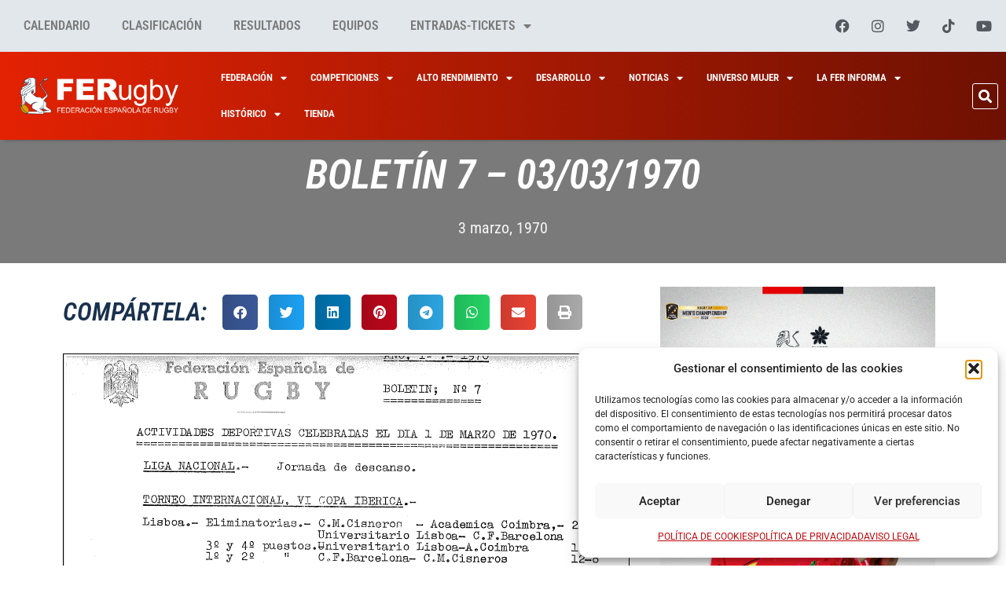

--- FILE ---
content_type: text/html; charset=UTF-8
request_url: https://ferugby.es/boletin-7-03-03-1970/
body_size: 30911
content:
<!doctype html>
<html lang="es">
<head>
	<meta charset="UTF-8">
	<meta name="viewport" content="width=device-width, initial-scale=1">
	<link rel="profile" href="https://gmpg.org/xfn/11">
	
<!-- MapPress Easy Google Maps Versión:2.95.3 (https://www.mappresspro.com) -->
<meta name='robots' content='index, follow, max-image-preview:large, max-snippet:-1, max-video-preview:-1' />
	<style>img:is([sizes="auto" i], [sizes^="auto," i]) { contain-intrinsic-size: 3000px 1500px }</style>
	
<!-- Google Tag Manager by PYS -->
    <script data-cfasync="false" data-pagespeed-no-defer>
	    window.dataLayerPYS = window.dataLayerPYS || [];
	</script>
<!-- End Google Tag Manager by PYS -->
	<!-- This site is optimized with the Yoast SEO plugin v26.6 - https://yoast.com/wordpress/plugins/seo/ -->
	<title>Boletín 7 - 03/03/1970 - Real Federación Española de Rugby - FERugby - Spanish Rugby Union</title>
	<link rel="canonical" href="https://ferugby.es/boletin-7-03-03-1970/" />
	<meta property="og:locale" content="es_ES" />
	<meta property="og:type" content="article" />
	<meta property="og:title" content="Boletín 7 - 03/03/1970 - Real Federación Española de Rugby - FERugby - Spanish Rugby Union" />
	<meta property="og:description" content="DESCARGAR PDF" />
	<meta property="og:url" content="https://ferugby.es/boletin-7-03-03-1970/" />
	<meta property="og:site_name" content="Real Federación Española de Rugby - FERugby - Spanish Rugby Union" />
	<meta property="article:publisher" content="https://www.facebook.com/ferugby1923" />
	<meta property="article:published_time" content="1970-03-03T10:43:42+00:00" />
	<meta property="article:modified_time" content="2020-05-22T10:44:22+00:00" />
	<meta name="author" content="dpto.prensa" />
	<meta name="twitter:card" content="summary_large_image" />
	<meta name="twitter:creator" content="@ferugby" />
	<meta name="twitter:site" content="@ferugby" />
	<meta name="twitter:label1" content="Escrito por" />
	<meta name="twitter:data1" content="dpto.prensa" />
	<script type="application/ld+json" class="yoast-schema-graph">{"@context":"https://schema.org","@graph":[{"@type":"Article","@id":"https://ferugby.es/boletin-7-03-03-1970/#article","isPartOf":{"@id":"https://ferugby.es/boletin-7-03-03-1970/"},"author":{"name":"dpto.prensa","@id":"https://ferugby.es/#/schema/person/41ddfb4801e91dbb00b4837473988093"},"headline":"Boletín 7 &#8211; 03/03/1970","datePublished":"1970-03-03T10:43:42+00:00","dateModified":"2020-05-22T10:44:22+00:00","mainEntityOfPage":{"@id":"https://ferugby.es/boletin-7-03-03-1970/"},"wordCount":5,"commentCount":0,"publisher":{"@id":"https://ferugby.es/#organization"},"articleSection":["TEMPORADA 1969-70"],"inLanguage":"es","potentialAction":[{"@type":"CommentAction","name":"Comment","target":["https://ferugby.es/boletin-7-03-03-1970/#respond"]}]},{"@type":"WebPage","@id":"https://ferugby.es/boletin-7-03-03-1970/","url":"https://ferugby.es/boletin-7-03-03-1970/","name":"Boletín 7 - 03/03/1970 - Real Federación Española de Rugby - FERugby - Spanish Rugby Union","isPartOf":{"@id":"https://ferugby.es/#website"},"datePublished":"1970-03-03T10:43:42+00:00","dateModified":"2020-05-22T10:44:22+00:00","breadcrumb":{"@id":"https://ferugby.es/boletin-7-03-03-1970/#breadcrumb"},"inLanguage":"es","potentialAction":[{"@type":"ReadAction","target":["https://ferugby.es/boletin-7-03-03-1970/"]}]},{"@type":"BreadcrumbList","@id":"https://ferugby.es/boletin-7-03-03-1970/#breadcrumb","itemListElement":[{"@type":"ListItem","position":1,"name":"Portada","item":"https://ferugby.es/"},{"@type":"ListItem","position":2,"name":"Boletín 7 &#8211; 03/03/1970"}]},{"@type":"WebSite","@id":"https://ferugby.es/#website","url":"https://ferugby.es/","name":"Federación Española de Rugby - FERugby - Spanish Rugby Union","description":"Real Federación Española de Rugby La DH y Liga Iberdrola","publisher":{"@id":"https://ferugby.es/#organization"},"potentialAction":[{"@type":"SearchAction","target":{"@type":"EntryPoint","urlTemplate":"https://ferugby.es/?s={search_term_string}"},"query-input":{"@type":"PropertyValueSpecification","valueRequired":true,"valueName":"search_term_string"}}],"inLanguage":"es"},{"@type":"Organization","@id":"https://ferugby.es/#organization","name":"Federación Española de Rugby - Spanish Rugby Union","url":"https://ferugby.es/","logo":{"@type":"ImageObject","inLanguage":"es","@id":"https://ferugby.es/#/schema/logo/image/","url":"http://ferugby.es/wp-content/uploads/2019/04/logo-ferugby.png","contentUrl":"http://ferugby.es/wp-content/uploads/2019/04/logo-ferugby.png","width":272,"height":90,"caption":"Federación Española de Rugby - Spanish Rugby Union"},"image":{"@id":"https://ferugby.es/#/schema/logo/image/"},"sameAs":["https://www.facebook.com/ferugby1923","https://x.com/ferugby","https://www.instagram.com/ferugby/","https://www.youtube.com/user/FERUGBYTV"]},{"@type":"Person","@id":"https://ferugby.es/#/schema/person/41ddfb4801e91dbb00b4837473988093","name":"dpto.prensa","image":{"@type":"ImageObject","inLanguage":"es","@id":"https://ferugby.es/#/schema/person/image/","url":"https://secure.gravatar.com/avatar/75606c8bd3ae9a71eef5826dae507417847ca16322d7a7ea7d81dbc7adda38cb?s=96&d=mm&r=g","contentUrl":"https://secure.gravatar.com/avatar/75606c8bd3ae9a71eef5826dae507417847ca16322d7a7ea7d81dbc7adda38cb?s=96&d=mm&r=g","caption":"dpto.prensa"},"url":"https://ferugby.es/author/dpto-prensa/"}]}</script>
	<!-- / Yoast SEO plugin. -->


<script type='application/javascript'  id='pys-version-script'>console.log('PixelYourSite Free version 11.1.5.1');</script>
<link rel="alternate" type="application/rss+xml" title="Real Federación Española de Rugby - FERugby - Spanish Rugby Union &raquo; Feed" href="https://ferugby.es/feed/" />
<link rel="alternate" type="application/rss+xml" title="Real Federación Española de Rugby - FERugby - Spanish Rugby Union &raquo; Feed de los comentarios" href="https://ferugby.es/comments/feed/" />
<link rel="alternate" type="application/rss+xml" title="Real Federación Española de Rugby - FERugby - Spanish Rugby Union &raquo; Comentario Boletín 7 &#8211; 03/03/1970 del feed" href="https://ferugby.es/boletin-7-03-03-1970/feed/" />
<script>
window._wpemojiSettings = {"baseUrl":"https:\/\/s.w.org\/images\/core\/emoji\/16.0.1\/72x72\/","ext":".png","svgUrl":"https:\/\/s.w.org\/images\/core\/emoji\/16.0.1\/svg\/","svgExt":".svg","source":{"concatemoji":"https:\/\/ferugby.es\/wp-includes\/js\/wp-emoji-release.min.js?ver=6.8.3"}};
/*! This file is auto-generated */
!function(s,n){var o,i,e;function c(e){try{var t={supportTests:e,timestamp:(new Date).valueOf()};sessionStorage.setItem(o,JSON.stringify(t))}catch(e){}}function p(e,t,n){e.clearRect(0,0,e.canvas.width,e.canvas.height),e.fillText(t,0,0);var t=new Uint32Array(e.getImageData(0,0,e.canvas.width,e.canvas.height).data),a=(e.clearRect(0,0,e.canvas.width,e.canvas.height),e.fillText(n,0,0),new Uint32Array(e.getImageData(0,0,e.canvas.width,e.canvas.height).data));return t.every(function(e,t){return e===a[t]})}function u(e,t){e.clearRect(0,0,e.canvas.width,e.canvas.height),e.fillText(t,0,0);for(var n=e.getImageData(16,16,1,1),a=0;a<n.data.length;a++)if(0!==n.data[a])return!1;return!0}function f(e,t,n,a){switch(t){case"flag":return n(e,"\ud83c\udff3\ufe0f\u200d\u26a7\ufe0f","\ud83c\udff3\ufe0f\u200b\u26a7\ufe0f")?!1:!n(e,"\ud83c\udde8\ud83c\uddf6","\ud83c\udde8\u200b\ud83c\uddf6")&&!n(e,"\ud83c\udff4\udb40\udc67\udb40\udc62\udb40\udc65\udb40\udc6e\udb40\udc67\udb40\udc7f","\ud83c\udff4\u200b\udb40\udc67\u200b\udb40\udc62\u200b\udb40\udc65\u200b\udb40\udc6e\u200b\udb40\udc67\u200b\udb40\udc7f");case"emoji":return!a(e,"\ud83e\udedf")}return!1}function g(e,t,n,a){var r="undefined"!=typeof WorkerGlobalScope&&self instanceof WorkerGlobalScope?new OffscreenCanvas(300,150):s.createElement("canvas"),o=r.getContext("2d",{willReadFrequently:!0}),i=(o.textBaseline="top",o.font="600 32px Arial",{});return e.forEach(function(e){i[e]=t(o,e,n,a)}),i}function t(e){var t=s.createElement("script");t.src=e,t.defer=!0,s.head.appendChild(t)}"undefined"!=typeof Promise&&(o="wpEmojiSettingsSupports",i=["flag","emoji"],n.supports={everything:!0,everythingExceptFlag:!0},e=new Promise(function(e){s.addEventListener("DOMContentLoaded",e,{once:!0})}),new Promise(function(t){var n=function(){try{var e=JSON.parse(sessionStorage.getItem(o));if("object"==typeof e&&"number"==typeof e.timestamp&&(new Date).valueOf()<e.timestamp+604800&&"object"==typeof e.supportTests)return e.supportTests}catch(e){}return null}();if(!n){if("undefined"!=typeof Worker&&"undefined"!=typeof OffscreenCanvas&&"undefined"!=typeof URL&&URL.createObjectURL&&"undefined"!=typeof Blob)try{var e="postMessage("+g.toString()+"("+[JSON.stringify(i),f.toString(),p.toString(),u.toString()].join(",")+"));",a=new Blob([e],{type:"text/javascript"}),r=new Worker(URL.createObjectURL(a),{name:"wpTestEmojiSupports"});return void(r.onmessage=function(e){c(n=e.data),r.terminate(),t(n)})}catch(e){}c(n=g(i,f,p,u))}t(n)}).then(function(e){for(var t in e)n.supports[t]=e[t],n.supports.everything=n.supports.everything&&n.supports[t],"flag"!==t&&(n.supports.everythingExceptFlag=n.supports.everythingExceptFlag&&n.supports[t]);n.supports.everythingExceptFlag=n.supports.everythingExceptFlag&&!n.supports.flag,n.DOMReady=!1,n.readyCallback=function(){n.DOMReady=!0}}).then(function(){return e}).then(function(){var e;n.supports.everything||(n.readyCallback(),(e=n.source||{}).concatemoji?t(e.concatemoji):e.wpemoji&&e.twemoji&&(t(e.twemoji),t(e.wpemoji)))}))}((window,document),window._wpemojiSettings);
</script>

<link rel='stylesheet' id='mec-select2-style-css' href='https://ferugby.es/wp-content/plugins/modern-events-calendar-lite/assets/packages/select2/select2.min.css?ver=7.28.0' media='all' />
<link rel='stylesheet' id='mec-font-icons-css' href='https://ferugby.es/wp-content/plugins/modern-events-calendar-lite/assets/css/iconfonts.css?ver=7.28.0' media='all' />
<link rel='stylesheet' id='mec-frontend-style-css' href='https://ferugby.es/wp-content/plugins/modern-events-calendar-lite/assets/css/frontend.min.css?ver=7.28.0' media='all' />
<link rel='stylesheet' id='mec-tooltip-style-css' href='https://ferugby.es/wp-content/plugins/modern-events-calendar-lite/assets/packages/tooltip/tooltip.css?ver=7.28.0' media='all' />
<link rel='stylesheet' id='mec-tooltip-shadow-style-css' href='https://ferugby.es/wp-content/plugins/modern-events-calendar-lite/assets/packages/tooltip/tooltipster-sideTip-shadow.min.css?ver=7.28.0' media='all' />
<link rel='stylesheet' id='featherlight-css' href='https://ferugby.es/wp-content/plugins/modern-events-calendar-lite/assets/packages/featherlight/featherlight.css?ver=7.28.0' media='all' />
<link rel='stylesheet' id='mec-lity-style-css' href='https://ferugby.es/wp-content/plugins/modern-events-calendar-lite/assets/packages/lity/lity.min.css?ver=7.28.0' media='all' />
<link rel='stylesheet' id='mec-general-calendar-style-css' href='https://ferugby.es/wp-content/plugins/modern-events-calendar-lite/assets/css/mec-general-calendar.css?ver=7.28.0' media='all' />
<style id='wp-emoji-styles-inline-css'>

	img.wp-smiley, img.emoji {
		display: inline !important;
		border: none !important;
		box-shadow: none !important;
		height: 1em !important;
		width: 1em !important;
		margin: 0 0.07em !important;
		vertical-align: -0.1em !important;
		background: none !important;
		padding: 0 !important;
	}
</style>
<link rel='stylesheet' id='wp-block-library-css' href='https://ferugby.es/wp-includes/css/dist/block-library/style.min.css?ver=6.8.3' media='all' />
<link rel='stylesheet' id='mappress-leaflet-css' href='https://ferugby.es/wp-content/plugins/mappress-google-maps-for-wordpress/lib/leaflet/leaflet.css?ver=1.7.1' media='all' />
<link rel='stylesheet' id='mappress-css' href='https://ferugby.es/wp-content/plugins/mappress-google-maps-for-wordpress/css/mappress.css?ver=2.95.3' media='all' />
<style id='feedzy-rss-feeds-loop-style-inline-css'>
.wp-block-feedzy-rss-feeds-loop{display:grid;gap:24px;grid-template-columns:repeat(1,1fr)}@media(min-width:782px){.wp-block-feedzy-rss-feeds-loop.feedzy-loop-columns-2,.wp-block-feedzy-rss-feeds-loop.feedzy-loop-columns-3,.wp-block-feedzy-rss-feeds-loop.feedzy-loop-columns-4,.wp-block-feedzy-rss-feeds-loop.feedzy-loop-columns-5{grid-template-columns:repeat(2,1fr)}}@media(min-width:960px){.wp-block-feedzy-rss-feeds-loop.feedzy-loop-columns-2{grid-template-columns:repeat(2,1fr)}.wp-block-feedzy-rss-feeds-loop.feedzy-loop-columns-3{grid-template-columns:repeat(3,1fr)}.wp-block-feedzy-rss-feeds-loop.feedzy-loop-columns-4{grid-template-columns:repeat(4,1fr)}.wp-block-feedzy-rss-feeds-loop.feedzy-loop-columns-5{grid-template-columns:repeat(5,1fr)}}.wp-block-feedzy-rss-feeds-loop .wp-block-image.is-style-rounded img{border-radius:9999px}.wp-block-feedzy-rss-feeds-loop .wp-block-image:has(:is(img:not([src]),img[src=""])){display:none}

</style>
<style id='pdfemb-pdf-embedder-viewer-style-inline-css'>
.wp-block-pdfemb-pdf-embedder-viewer{max-width:none}

</style>
<style id='global-styles-inline-css'>
:root{--wp--preset--aspect-ratio--square: 1;--wp--preset--aspect-ratio--4-3: 4/3;--wp--preset--aspect-ratio--3-4: 3/4;--wp--preset--aspect-ratio--3-2: 3/2;--wp--preset--aspect-ratio--2-3: 2/3;--wp--preset--aspect-ratio--16-9: 16/9;--wp--preset--aspect-ratio--9-16: 9/16;--wp--preset--color--black: #000000;--wp--preset--color--cyan-bluish-gray: #abb8c3;--wp--preset--color--white: #ffffff;--wp--preset--color--pale-pink: #f78da7;--wp--preset--color--vivid-red: #cf2e2e;--wp--preset--color--luminous-vivid-orange: #ff6900;--wp--preset--color--luminous-vivid-amber: #fcb900;--wp--preset--color--light-green-cyan: #7bdcb5;--wp--preset--color--vivid-green-cyan: #00d084;--wp--preset--color--pale-cyan-blue: #8ed1fc;--wp--preset--color--vivid-cyan-blue: #0693e3;--wp--preset--color--vivid-purple: #9b51e0;--wp--preset--gradient--vivid-cyan-blue-to-vivid-purple: linear-gradient(135deg,rgba(6,147,227,1) 0%,rgb(155,81,224) 100%);--wp--preset--gradient--light-green-cyan-to-vivid-green-cyan: linear-gradient(135deg,rgb(122,220,180) 0%,rgb(0,208,130) 100%);--wp--preset--gradient--luminous-vivid-amber-to-luminous-vivid-orange: linear-gradient(135deg,rgba(252,185,0,1) 0%,rgba(255,105,0,1) 100%);--wp--preset--gradient--luminous-vivid-orange-to-vivid-red: linear-gradient(135deg,rgba(255,105,0,1) 0%,rgb(207,46,46) 100%);--wp--preset--gradient--very-light-gray-to-cyan-bluish-gray: linear-gradient(135deg,rgb(238,238,238) 0%,rgb(169,184,195) 100%);--wp--preset--gradient--cool-to-warm-spectrum: linear-gradient(135deg,rgb(74,234,220) 0%,rgb(151,120,209) 20%,rgb(207,42,186) 40%,rgb(238,44,130) 60%,rgb(251,105,98) 80%,rgb(254,248,76) 100%);--wp--preset--gradient--blush-light-purple: linear-gradient(135deg,rgb(255,206,236) 0%,rgb(152,150,240) 100%);--wp--preset--gradient--blush-bordeaux: linear-gradient(135deg,rgb(254,205,165) 0%,rgb(254,45,45) 50%,rgb(107,0,62) 100%);--wp--preset--gradient--luminous-dusk: linear-gradient(135deg,rgb(255,203,112) 0%,rgb(199,81,192) 50%,rgb(65,88,208) 100%);--wp--preset--gradient--pale-ocean: linear-gradient(135deg,rgb(255,245,203) 0%,rgb(182,227,212) 50%,rgb(51,167,181) 100%);--wp--preset--gradient--electric-grass: linear-gradient(135deg,rgb(202,248,128) 0%,rgb(113,206,126) 100%);--wp--preset--gradient--midnight: linear-gradient(135deg,rgb(2,3,129) 0%,rgb(40,116,252) 100%);--wp--preset--font-size--small: 13px;--wp--preset--font-size--medium: 20px;--wp--preset--font-size--large: 36px;--wp--preset--font-size--x-large: 42px;--wp--preset--spacing--20: 0.44rem;--wp--preset--spacing--30: 0.67rem;--wp--preset--spacing--40: 1rem;--wp--preset--spacing--50: 1.5rem;--wp--preset--spacing--60: 2.25rem;--wp--preset--spacing--70: 3.38rem;--wp--preset--spacing--80: 5.06rem;--wp--preset--shadow--natural: 6px 6px 9px rgba(0, 0, 0, 0.2);--wp--preset--shadow--deep: 12px 12px 50px rgba(0, 0, 0, 0.4);--wp--preset--shadow--sharp: 6px 6px 0px rgba(0, 0, 0, 0.2);--wp--preset--shadow--outlined: 6px 6px 0px -3px rgba(255, 255, 255, 1), 6px 6px rgba(0, 0, 0, 1);--wp--preset--shadow--crisp: 6px 6px 0px rgba(0, 0, 0, 1);}:root { --wp--style--global--content-size: 800px;--wp--style--global--wide-size: 1200px; }:where(body) { margin: 0; }.wp-site-blocks > .alignleft { float: left; margin-right: 2em; }.wp-site-blocks > .alignright { float: right; margin-left: 2em; }.wp-site-blocks > .aligncenter { justify-content: center; margin-left: auto; margin-right: auto; }:where(.wp-site-blocks) > * { margin-block-start: 24px; margin-block-end: 0; }:where(.wp-site-blocks) > :first-child { margin-block-start: 0; }:where(.wp-site-blocks) > :last-child { margin-block-end: 0; }:root { --wp--style--block-gap: 24px; }:root :where(.is-layout-flow) > :first-child{margin-block-start: 0;}:root :where(.is-layout-flow) > :last-child{margin-block-end: 0;}:root :where(.is-layout-flow) > *{margin-block-start: 24px;margin-block-end: 0;}:root :where(.is-layout-constrained) > :first-child{margin-block-start: 0;}:root :where(.is-layout-constrained) > :last-child{margin-block-end: 0;}:root :where(.is-layout-constrained) > *{margin-block-start: 24px;margin-block-end: 0;}:root :where(.is-layout-flex){gap: 24px;}:root :where(.is-layout-grid){gap: 24px;}.is-layout-flow > .alignleft{float: left;margin-inline-start: 0;margin-inline-end: 2em;}.is-layout-flow > .alignright{float: right;margin-inline-start: 2em;margin-inline-end: 0;}.is-layout-flow > .aligncenter{margin-left: auto !important;margin-right: auto !important;}.is-layout-constrained > .alignleft{float: left;margin-inline-start: 0;margin-inline-end: 2em;}.is-layout-constrained > .alignright{float: right;margin-inline-start: 2em;margin-inline-end: 0;}.is-layout-constrained > .aligncenter{margin-left: auto !important;margin-right: auto !important;}.is-layout-constrained > :where(:not(.alignleft):not(.alignright):not(.alignfull)){max-width: var(--wp--style--global--content-size);margin-left: auto !important;margin-right: auto !important;}.is-layout-constrained > .alignwide{max-width: var(--wp--style--global--wide-size);}body .is-layout-flex{display: flex;}.is-layout-flex{flex-wrap: wrap;align-items: center;}.is-layout-flex > :is(*, div){margin: 0;}body .is-layout-grid{display: grid;}.is-layout-grid > :is(*, div){margin: 0;}body{padding-top: 0px;padding-right: 0px;padding-bottom: 0px;padding-left: 0px;}a:where(:not(.wp-element-button)){text-decoration: underline;}:root :where(.wp-element-button, .wp-block-button__link){background-color: #32373c;border-width: 0;color: #fff;font-family: inherit;font-size: inherit;line-height: inherit;padding: calc(0.667em + 2px) calc(1.333em + 2px);text-decoration: none;}.has-black-color{color: var(--wp--preset--color--black) !important;}.has-cyan-bluish-gray-color{color: var(--wp--preset--color--cyan-bluish-gray) !important;}.has-white-color{color: var(--wp--preset--color--white) !important;}.has-pale-pink-color{color: var(--wp--preset--color--pale-pink) !important;}.has-vivid-red-color{color: var(--wp--preset--color--vivid-red) !important;}.has-luminous-vivid-orange-color{color: var(--wp--preset--color--luminous-vivid-orange) !important;}.has-luminous-vivid-amber-color{color: var(--wp--preset--color--luminous-vivid-amber) !important;}.has-light-green-cyan-color{color: var(--wp--preset--color--light-green-cyan) !important;}.has-vivid-green-cyan-color{color: var(--wp--preset--color--vivid-green-cyan) !important;}.has-pale-cyan-blue-color{color: var(--wp--preset--color--pale-cyan-blue) !important;}.has-vivid-cyan-blue-color{color: var(--wp--preset--color--vivid-cyan-blue) !important;}.has-vivid-purple-color{color: var(--wp--preset--color--vivid-purple) !important;}.has-black-background-color{background-color: var(--wp--preset--color--black) !important;}.has-cyan-bluish-gray-background-color{background-color: var(--wp--preset--color--cyan-bluish-gray) !important;}.has-white-background-color{background-color: var(--wp--preset--color--white) !important;}.has-pale-pink-background-color{background-color: var(--wp--preset--color--pale-pink) !important;}.has-vivid-red-background-color{background-color: var(--wp--preset--color--vivid-red) !important;}.has-luminous-vivid-orange-background-color{background-color: var(--wp--preset--color--luminous-vivid-orange) !important;}.has-luminous-vivid-amber-background-color{background-color: var(--wp--preset--color--luminous-vivid-amber) !important;}.has-light-green-cyan-background-color{background-color: var(--wp--preset--color--light-green-cyan) !important;}.has-vivid-green-cyan-background-color{background-color: var(--wp--preset--color--vivid-green-cyan) !important;}.has-pale-cyan-blue-background-color{background-color: var(--wp--preset--color--pale-cyan-blue) !important;}.has-vivid-cyan-blue-background-color{background-color: var(--wp--preset--color--vivid-cyan-blue) !important;}.has-vivid-purple-background-color{background-color: var(--wp--preset--color--vivid-purple) !important;}.has-black-border-color{border-color: var(--wp--preset--color--black) !important;}.has-cyan-bluish-gray-border-color{border-color: var(--wp--preset--color--cyan-bluish-gray) !important;}.has-white-border-color{border-color: var(--wp--preset--color--white) !important;}.has-pale-pink-border-color{border-color: var(--wp--preset--color--pale-pink) !important;}.has-vivid-red-border-color{border-color: var(--wp--preset--color--vivid-red) !important;}.has-luminous-vivid-orange-border-color{border-color: var(--wp--preset--color--luminous-vivid-orange) !important;}.has-luminous-vivid-amber-border-color{border-color: var(--wp--preset--color--luminous-vivid-amber) !important;}.has-light-green-cyan-border-color{border-color: var(--wp--preset--color--light-green-cyan) !important;}.has-vivid-green-cyan-border-color{border-color: var(--wp--preset--color--vivid-green-cyan) !important;}.has-pale-cyan-blue-border-color{border-color: var(--wp--preset--color--pale-cyan-blue) !important;}.has-vivid-cyan-blue-border-color{border-color: var(--wp--preset--color--vivid-cyan-blue) !important;}.has-vivid-purple-border-color{border-color: var(--wp--preset--color--vivid-purple) !important;}.has-vivid-cyan-blue-to-vivid-purple-gradient-background{background: var(--wp--preset--gradient--vivid-cyan-blue-to-vivid-purple) !important;}.has-light-green-cyan-to-vivid-green-cyan-gradient-background{background: var(--wp--preset--gradient--light-green-cyan-to-vivid-green-cyan) !important;}.has-luminous-vivid-amber-to-luminous-vivid-orange-gradient-background{background: var(--wp--preset--gradient--luminous-vivid-amber-to-luminous-vivid-orange) !important;}.has-luminous-vivid-orange-to-vivid-red-gradient-background{background: var(--wp--preset--gradient--luminous-vivid-orange-to-vivid-red) !important;}.has-very-light-gray-to-cyan-bluish-gray-gradient-background{background: var(--wp--preset--gradient--very-light-gray-to-cyan-bluish-gray) !important;}.has-cool-to-warm-spectrum-gradient-background{background: var(--wp--preset--gradient--cool-to-warm-spectrum) !important;}.has-blush-light-purple-gradient-background{background: var(--wp--preset--gradient--blush-light-purple) !important;}.has-blush-bordeaux-gradient-background{background: var(--wp--preset--gradient--blush-bordeaux) !important;}.has-luminous-dusk-gradient-background{background: var(--wp--preset--gradient--luminous-dusk) !important;}.has-pale-ocean-gradient-background{background: var(--wp--preset--gradient--pale-ocean) !important;}.has-electric-grass-gradient-background{background: var(--wp--preset--gradient--electric-grass) !important;}.has-midnight-gradient-background{background: var(--wp--preset--gradient--midnight) !important;}.has-small-font-size{font-size: var(--wp--preset--font-size--small) !important;}.has-medium-font-size{font-size: var(--wp--preset--font-size--medium) !important;}.has-large-font-size{font-size: var(--wp--preset--font-size--large) !important;}.has-x-large-font-size{font-size: var(--wp--preset--font-size--x-large) !important;}
:root :where(.wp-block-pullquote){font-size: 1.5em;line-height: 1.6;}
</style>
<link rel='stylesheet' id='dashicons-css' href='https://ferugby.es/wp-includes/css/dashicons.min.css?ver=6.8.3' media='all' />
<link rel='stylesheet' id='cmplz-general-css' href='https://ferugby.es/wp-content/plugins/complianz-gdpr/assets/css/cookieblocker.min.css?ver=1766479658' media='all' />
<link rel='stylesheet' id='hello-elementor-css' href='https://ferugby.es/wp-content/themes/hello-elementor/assets/css/reset.css?ver=3.4.5' media='all' />
<link rel='stylesheet' id='hello-elementor-theme-style-css' href='https://ferugby.es/wp-content/themes/hello-elementor/assets/css/theme.css?ver=3.4.5' media='all' />
<link rel='stylesheet' id='hello-elementor-header-footer-css' href='https://ferugby.es/wp-content/themes/hello-elementor/assets/css/header-footer.css?ver=3.4.5' media='all' />
<link rel='stylesheet' id='elementor-frontend-css' href='https://ferugby.es/wp-content/uploads/elementor/css/custom-frontend.min.css?ver=1768151309' media='all' />
<link rel='stylesheet' id='elementor-post-66667-css' href='https://ferugby.es/wp-content/uploads/elementor/css/post-66667.css?ver=1768151309' media='all' />
<link rel='stylesheet' id='widget-nav-menu-css' href='https://ferugby.es/wp-content/uploads/elementor/css/custom-pro-widget-nav-menu.min.css?ver=1768151309' media='all' />
<link rel='stylesheet' id='widget-social-icons-css' href='https://ferugby.es/wp-content/plugins/elementor/assets/css/widget-social-icons.min.css?ver=3.31.1' media='all' />
<link rel='stylesheet' id='e-apple-webkit-css' href='https://ferugby.es/wp-content/uploads/elementor/css/custom-apple-webkit.min.css?ver=1768151309' media='all' />
<link rel='stylesheet' id='widget-image-css' href='https://ferugby.es/wp-content/plugins/elementor/assets/css/widget-image.min.css?ver=3.31.1' media='all' />
<link rel='stylesheet' id='widget-search-form-css' href='https://ferugby.es/wp-content/plugins/elementor-pro/assets/css/widget-search-form.min.css?ver=3.31.2' media='all' />
<link rel='stylesheet' id='elementor-icons-shared-0-css' href='https://ferugby.es/wp-content/plugins/elementor/assets/lib/font-awesome/css/fontawesome.min.css?ver=5.15.3' media='all' />
<link rel='stylesheet' id='elementor-icons-fa-solid-css' href='https://ferugby.es/wp-content/plugins/elementor/assets/lib/font-awesome/css/solid.min.css?ver=5.15.3' media='all' />
<link rel='stylesheet' id='e-sticky-css' href='https://ferugby.es/wp-content/plugins/elementor-pro/assets/css/modules/sticky.min.css?ver=3.31.2' media='all' />
<link rel='stylesheet' id='widget-heading-css' href='https://ferugby.es/wp-content/plugins/elementor/assets/css/widget-heading.min.css?ver=3.31.1' media='all' />
<link rel='stylesheet' id='widget-icon-list-css' href='https://ferugby.es/wp-content/uploads/elementor/css/custom-widget-icon-list.min.css?ver=1768151309' media='all' />
<link rel='stylesheet' id='widget-post-info-css' href='https://ferugby.es/wp-content/plugins/elementor-pro/assets/css/widget-post-info.min.css?ver=3.31.2' media='all' />
<link rel='stylesheet' id='elementor-icons-fa-regular-css' href='https://ferugby.es/wp-content/plugins/elementor/assets/lib/font-awesome/css/regular.min.css?ver=5.15.3' media='all' />
<link rel='stylesheet' id='widget-share-buttons-css' href='https://ferugby.es/wp-content/plugins/elementor-pro/assets/css/widget-share-buttons.min.css?ver=3.31.2' media='all' />
<link rel='stylesheet' id='elementor-icons-fa-brands-css' href='https://ferugby.es/wp-content/plugins/elementor/assets/lib/font-awesome/css/brands.min.css?ver=5.15.3' media='all' />
<link rel='stylesheet' id='e-animation-fadeInUp-css' href='https://ferugby.es/wp-content/plugins/elementor/assets/lib/animations/styles/fadeInUp.min.css?ver=3.31.1' media='all' />
<link rel='stylesheet' id='swiper-css' href='https://ferugby.es/wp-content/plugins/elementor/assets/lib/swiper/v8/css/swiper.min.css?ver=8.4.5' media='all' />
<link rel='stylesheet' id='e-swiper-css' href='https://ferugby.es/wp-content/plugins/elementor/assets/css/conditionals/e-swiper.min.css?ver=3.31.1' media='all' />
<link rel='stylesheet' id='widget-slides-css' href='https://ferugby.es/wp-content/uploads/elementor/css/custom-pro-widget-slides.min.css?ver=1768151309' media='all' />
<link rel='stylesheet' id='upk-featured-list-css' href='https://ferugby.es/wp-content/plugins/ultimate-post-kit/assets/css/upk-featured-list.css?ver=3.16.1' media='all' />
<link rel='stylesheet' id='feedzy-rss-feeds-elementor-css' href='https://ferugby.es/wp-content/plugins/feedzy-rss-feeds/css/feedzy-rss-feeds.css?ver=1' media='all' />
<link rel='stylesheet' id='elementor-icons-css' href='https://ferugby.es/wp-content/plugins/elementor/assets/lib/eicons/css/elementor-icons.min.css?ver=5.43.0' media='all' />
<link rel='stylesheet' id='elementor-post-67090-css' href='https://ferugby.es/wp-content/uploads/elementor/css/post-67090.css?ver=1768151309' media='all' />
<link rel='stylesheet' id='wpfd-modal-css' href='https://ferugby.es/wp-content/plugins/wp-file-download/app/admin/assets/css/leanmodal.css?ver=6.8.3' media='all' />
<link rel='stylesheet' id='wpfd-elementor-widget-style-css' href='https://ferugby.es/wp-content/plugins/wp-file-download/app/includes/elementor/assets/css/elementor.widgets.css?ver=6.2.12' media='all' />
<link rel='stylesheet' id='wpfd-jquery-tagit-css' href='https://ferugby.es/wp-content/plugins/wp-file-download/app/admin/assets/css/jquery.tagit.css?ver=6.8.3' media='all' />
<link rel='stylesheet' id='wpfd-daterangepicker-style-css' href='https://ferugby.es/wp-content/plugins/wp-file-download/app/admin/assets/ui/css/daterangepicker.css?ver=6.2.12' media='all' />
<link rel='stylesheet' id='wpfd-chosen-style-css' href='https://ferugby.es/wp-content/plugins/wp-file-download/app/admin/assets/css/chosen.css?ver=6.2.12' media='all' />
<link rel='stylesheet' id='wpfd-jquery-qtip-style-css' href='https://ferugby.es/wp-content/plugins/wp-file-download/app/admin/assets/ui/css/jquery.qtip.css?ver=6.2.12' media='all' />
<link rel='stylesheet' id='wpfd-elementor-widget-dark-style-css' href='https://ferugby.es/wp-content/plugins/wp-file-download/app/includes/elementor/assets/css/elementor.dark.css?ver=3.31.1' media='(prefers-color-scheme: dark)' />
<link rel='stylesheet' id='wpfd-elementor-widget-light-style-css' href='https://ferugby.es/wp-content/plugins/wp-file-download/app/includes/elementor/assets/css/elementor.light.css?ver=3.31.1' media='(prefers-color-scheme: light)' />
<link rel='stylesheet' id='elementor-post-67099-css' href='https://ferugby.es/wp-content/uploads/elementor/css/post-67099.css?ver=1768151309' media='all' />
<link rel='stylesheet' id='elementor-post-67406-css' href='https://ferugby.es/wp-content/uploads/elementor/css/post-67406.css?ver=1768151309' media='all' />
<link rel='stylesheet' id='upk-font-css' href='https://ferugby.es/wp-content/plugins/ultimate-post-kit/assets/css/upk-font.css?ver=3.16.1' media='all' />
<link rel='stylesheet' id='upk-site-css' href='https://ferugby.es/wp-content/plugins/ultimate-post-kit/assets/css/upk-site.css?ver=3.16.1' media='all' />
<link rel='stylesheet' id='elementor-gf-local-roboto-css' href='https://ferugby.es/wp-content/uploads/elementor/google-fonts/css/roboto.css?ver=1754890688' media='all' />
<link rel='stylesheet' id='elementor-gf-local-robotoslab-css' href='https://ferugby.es/wp-content/uploads/elementor/google-fonts/css/robotoslab.css?ver=1754890675' media='all' />
<link rel='stylesheet' id='elementor-gf-local-robotocondensed-css' href='https://ferugby.es/wp-content/uploads/elementor/google-fonts/css/robotocondensed.css?ver=1754890697' media='all' />
<script src="https://ferugby.es/wp-includes/js/jquery/jquery.min.js?ver=3.7.1" id="jquery-core-js"></script>
<script src="https://ferugby.es/wp-includes/js/jquery/jquery-migrate.min.js?ver=3.4.1" id="jquery-migrate-js"></script>
<script src="https://ferugby.es/wp-includes/js/jquery/ui/core.min.js?ver=1.13.3" id="jquery-ui-core-js"></script>
<script src="https://ferugby.es/wp-content/plugins/wp-file-download/app/includes/elementor/assets/js/jquery.elementor.widgets.js?ver=6.2.12" id="jquery-elementor-widgets-js"></script>
<script src="https://ferugby.es/wp-content/plugins/google-analytics-for-wordpress/assets/js/frontend-gtag.min.js?ver=9.11.0" id="monsterinsights-frontend-script-js" async data-wp-strategy="async"></script>
<script data-cfasync="false" data-wpfc-render="false" id='monsterinsights-frontend-script-js-extra'>var monsterinsights_frontend = {"js_events_tracking":"true","download_extensions":"doc,pdf,ppt,zip,xls,docx,pptx,xlsx","inbound_paths":"[{\"path\":\"\\\/go\\\/\",\"label\":\"affiliate\"},{\"path\":\"\\\/recommend\\\/\",\"label\":\"affiliate\"}]","home_url":"https:\/\/ferugby.es","hash_tracking":"false","v4_id":"G-8934FKJEW0"};</script>
<script src="https://ferugby.es/wp-content/plugins/wp-file-download/app/admin/assets/js/jquery.leanModal.min.js?ver=6.8.3" id="wpfd-modal-js"></script>
<script id="wpfd-elementor-js-extra">
var wpfd_elemetor_vars = {"dir":"https:\/\/ferugby.es\/wp-content\/plugins\/wp-file-download\/"};
</script>
<script src="https://ferugby.es/wp-content/plugins/wp-file-download/app/includes/elementor/assets/js/jquery.elementor.js?ver=6.8.3" id="wpfd-elementor-js"></script>
<script src="https://ferugby.es/wp-includes/js/jquery/ui/menu.min.js?ver=1.13.3" id="jquery-ui-menu-js"></script>
<script src="https://ferugby.es/wp-includes/js/dist/dom-ready.min.js?ver=f77871ff7694fffea381" id="wp-dom-ready-js"></script>
<script src="https://ferugby.es/wp-includes/js/dist/hooks.min.js?ver=4d63a3d491d11ffd8ac6" id="wp-hooks-js"></script>
<script src="https://ferugby.es/wp-includes/js/dist/i18n.min.js?ver=5e580eb46a90c2b997e6" id="wp-i18n-js"></script>
<script id="wp-i18n-js-after">
wp.i18n.setLocaleData( { 'text direction\u0004ltr': [ 'ltr' ] } );
</script>
<script id="wp-a11y-js-translations">
( function( domain, translations ) {
	var localeData = translations.locale_data[ domain ] || translations.locale_data.messages;
	localeData[""].domain = domain;
	wp.i18n.setLocaleData( localeData, domain );
} )( "default", {"translation-revision-date":"2025-12-02 18:51:27+0000","generator":"GlotPress\/4.0.3","domain":"messages","locale_data":{"messages":{"":{"domain":"messages","plural-forms":"nplurals=2; plural=n != 1;","lang":"es"},"Notifications":["Avisos"]}},"comment":{"reference":"wp-includes\/js\/dist\/a11y.js"}} );
</script>
<script src="https://ferugby.es/wp-includes/js/dist/a11y.min.js?ver=3156534cc54473497e14" id="wp-a11y-js"></script>
<script src="https://ferugby.es/wp-includes/js/jquery/ui/autocomplete.min.js?ver=1.13.3" id="jquery-ui-autocomplete-js"></script>
<script src="https://ferugby.es/wp-content/plugins/wp-file-download/app/admin/assets/js/jquery.tagit.js?ver=6.2.12" id="wpfd-jquery-tagit-js"></script>
<script src="https://ferugby.es/wp-content/plugins/wp-file-download/app/admin/assets/ui/js/moment.min.js?ver=6.2.12" id="wpfd-moment-js"></script>
<script src="https://ferugby.es/wp-content/plugins/wp-file-download/app/admin/assets/ui/js/daterangepicker.min.js?ver=6.2.12" id="wpfd-daterangepicker-js"></script>
<script src="https://ferugby.es/wp-content/plugins/wp-file-download/app/admin/assets/js/chosen.jquery.min.js?ver=6.2.12" id="wpfd-chosen-js"></script>
<script id="wpfd-search_filter-js-extra">
var wpfdvars = {"downloadSelected":"","dateFormat":"DD-MM-YYYY","locale":"es","msg_search_box_placeholder":"Input tags here...","msg_file_category":"CATEGORIAS","msg_filter_by_tags":"Filter by Tags","msg_no_tag_in_this_category_found":"No tags in this category found!","msg_to_date_greater_than_from_date":"The To date must be greater than the From date.","msg_overlap_date":"You have selected a date that has been overlapped with the previous date.","search_file_suggestion":"1","check_empty_key_search":"","verify_key_search":"1","translates":{"download_selected":"Descargar Selecci\u00f3n","msg_upload_file":"\u00a1Nuevo archivo(s) subido(s) con \u00e9xito!","msg_loading":"Please wait while your file(s) is uploaded!","msg_search_file_category_placeholder":"Search in file category...","msg_search_file_category_search":"Buscar","wpfd_all_categories":"Historico"}};
</script>
<script id="wpfd-search_filter-js-before">
var wpfdLocaleSettings = {
            "format": "DD-MM-YYYY",
            "separator": " - ",
            "applyLabel": "Aplicar",
            "cancelLabel": "Cancelar",
            "fromLabel": "Desde",
            "toLabel": "Hasta",
            "customRangeLabel": "Custom",
            "weekLabel": "W",
            "daysOfWeek": [
                "Su",
                "Mo",
                "Tu",
                "We",
                "Th",
                "Fr",
                "Sa",
            ],
            "monthNames": [
                "Enero",
                "Febrero",
                "Marzo",
                "Abril",
                "Mayo",
                "Junio",
                "Julio",
                "Agosto",
                "Septiembre",
                "Octubre",
                "Noviembre",
                "Diciembre",
            ],
            "firstDay": 1,
        }
</script>
<script src="https://ferugby.es/wp-content/plugins/wp-file-download/app/site/assets/js/search_filter.js?ver=6.2.12" id="wpfd-search_filter-js"></script>
<script id="wpfd-search_filter-js-after">
var wpfdajaxurl = "https://ferugby.es/wp-admin/admin-ajax.php?juwpfisadmin=false&action=wpfd&"
</script>
<script src="https://ferugby.es/wp-content/plugins/wp-file-download/app/admin/assets/ui/js/jquery.qtip.min.js?ver=6.2.12" id="wpfd-jquery-qtip-js"></script>
<script type="text/plain" data-service="facebook" data-category="marketing" data-cmplz-src="https://ferugby.es/wp-content/plugins/pixelyoursite/dist/scripts/jquery.bind-first-0.2.3.min.js?ver=0.2.3" id="jquery-bind-first-js"></script>
<script type="text/plain" data-service="facebook" data-category="marketing" data-cmplz-src="https://ferugby.es/wp-content/plugins/pixelyoursite/dist/scripts/js.cookie-2.1.3.min.js?ver=2.1.3" id="js-cookie-pys-js"></script>
<script type="text/plain" data-service="facebook" data-category="marketing" data-cmplz-src="https://ferugby.es/wp-content/plugins/pixelyoursite/dist/scripts/tld.min.js?ver=2.3.1" id="js-tld-js"></script>
<script type="text/plain" data-service="facebook" data-category="marketing" id="pys-js-extra">
var pysOptions = {"staticEvents":{"facebook":{"init_event":[{"delay":0,"type":"static","ajaxFire":false,"name":"PageView","pixelIds":["1262156540823769"],"eventID":"8a565d91-ed72-45f6-8787-a860835b7feb","params":{"post_category":"TEMPORADA 1969-70","page_title":"Bolet\u00edn 7 - 03\/03\/1970","post_type":"post","post_id":25733,"plugin":"PixelYourSite","user_role":"guest","event_url":"ferugby.es\/boletin-7-03-03-1970\/"},"e_id":"init_event","ids":[],"hasTimeWindow":false,"timeWindow":0,"woo_order":"","edd_order":""}]}},"dynamicEvents":[],"triggerEvents":[],"triggerEventTypes":[],"facebook":{"pixelIds":["1262156540823769"],"advancedMatching":[],"advancedMatchingEnabled":false,"removeMetadata":false,"wooVariableAsSimple":false,"serverApiEnabled":false,"wooCRSendFromServer":false,"send_external_id":null,"enabled_medical":false,"do_not_track_medical_param":["event_url","post_title","page_title","landing_page","content_name","categories","category_name","tags"],"meta_ldu":false},"ga":{"trackingIds":["G-8934FKJEW0"],"commentEventEnabled":true,"downloadEnabled":true,"formEventEnabled":true,"crossDomainEnabled":false,"crossDomainAcceptIncoming":false,"crossDomainDomains":[],"isDebugEnabled":[],"serverContainerUrls":{"G-8934FKJEW0":{"enable_server_container":"","server_container_url":"","transport_url":""}},"additionalConfig":{"G-8934FKJEW0":{"first_party_collection":true}},"disableAdvertisingFeatures":false,"disableAdvertisingPersonalization":false,"wooVariableAsSimple":true,"custom_page_view_event":false},"debug":"","siteUrl":"https:\/\/ferugby.es","ajaxUrl":"https:\/\/ferugby.es\/wp-admin\/admin-ajax.php","ajax_event":"151ee42f8a","enable_remove_download_url_param":"1","cookie_duration":"7","last_visit_duration":"60","enable_success_send_form":"","ajaxForServerEvent":"1","ajaxForServerStaticEvent":"1","useSendBeacon":"1","send_external_id":"1","external_id_expire":"180","track_cookie_for_subdomains":"1","google_consent_mode":"1","gdpr":{"ajax_enabled":true,"all_disabled_by_api":false,"facebook_disabled_by_api":false,"analytics_disabled_by_api":false,"google_ads_disabled_by_api":false,"pinterest_disabled_by_api":false,"bing_disabled_by_api":false,"reddit_disabled_by_api":false,"externalID_disabled_by_api":false,"facebook_prior_consent_enabled":true,"analytics_prior_consent_enabled":true,"google_ads_prior_consent_enabled":null,"pinterest_prior_consent_enabled":true,"bing_prior_consent_enabled":true,"cookiebot_integration_enabled":false,"cookiebot_facebook_consent_category":"marketing","cookiebot_analytics_consent_category":"statistics","cookiebot_tiktok_consent_category":"marketing","cookiebot_google_ads_consent_category":"marketing","cookiebot_pinterest_consent_category":"marketing","cookiebot_bing_consent_category":"marketing","consent_magic_integration_enabled":false,"real_cookie_banner_integration_enabled":false,"cookie_notice_integration_enabled":false,"cookie_law_info_integration_enabled":false,"analytics_storage":{"enabled":true,"value":"granted","filter":false},"ad_storage":{"enabled":true,"value":"granted","filter":false},"ad_user_data":{"enabled":true,"value":"granted","filter":false},"ad_personalization":{"enabled":true,"value":"granted","filter":false}},"cookie":{"disabled_all_cookie":false,"disabled_start_session_cookie":false,"disabled_advanced_form_data_cookie":false,"disabled_landing_page_cookie":false,"disabled_first_visit_cookie":false,"disabled_trafficsource_cookie":false,"disabled_utmTerms_cookie":false,"disabled_utmId_cookie":false},"tracking_analytics":{"TrafficSource":"direct","TrafficLanding":"undefined","TrafficUtms":[],"TrafficUtmsId":[]},"GATags":{"ga_datalayer_type":"default","ga_datalayer_name":"dataLayerPYS"},"woo":{"enabled":false},"edd":{"enabled":false},"cache_bypass":"1768425768"};
</script>
<script type="text/plain" data-service="facebook" data-category="marketing" data-cmplz-src="https://ferugby.es/wp-content/plugins/pixelyoursite/dist/scripts/public.js?ver=11.1.5.1" id="pys-js"></script>
<link rel="https://api.w.org/" href="https://ferugby.es/wp-json/" /><link rel="alternate" title="JSON" type="application/json" href="https://ferugby.es/wp-json/wp/v2/posts/25733" /><link rel="EditURI" type="application/rsd+xml" title="RSD" href="https://ferugby.es/xmlrpc.php?rsd" />

<link rel='shortlink' href='https://ferugby.es/?p=25733' />
<link rel="alternate" title="oEmbed (JSON)" type="application/json+oembed" href="https://ferugby.es/wp-json/oembed/1.0/embed?url=https%3A%2F%2Fferugby.es%2Fboletin-7-03-03-1970%2F" />
<link rel="alternate" title="oEmbed (XML)" type="text/xml+oembed" href="https://ferugby.es/wp-json/oembed/1.0/embed?url=https%3A%2F%2Fferugby.es%2Fboletin-7-03-03-1970%2F&#038;format=xml" />
<style type="text/css">
.feedzy-rss-link-icon:after {
	content: url("https://ferugby.es/wp-content/plugins/feedzy-rss-feeds/img/external-link.png");
	margin-left: 3px;
}
</style>
		<meta name="generator" content="webp-uploads 2.6.0">
<style id="wpfd_custom_css"></style>			<style>.cmplz-hidden {
					display: none !important;
				}</style><meta name="generator" content="Elementor 3.31.1; features: additional_custom_breakpoints, e_element_cache; settings: css_print_method-external, google_font-enabled, font_display-swap">
			<style>
				.e-con.e-parent:nth-of-type(n+4):not(.e-lazyloaded):not(.e-no-lazyload),
				.e-con.e-parent:nth-of-type(n+4):not(.e-lazyloaded):not(.e-no-lazyload) * {
					background-image: none !important;
				}
				@media screen and (max-height: 1024px) {
					.e-con.e-parent:nth-of-type(n+3):not(.e-lazyloaded):not(.e-no-lazyload),
					.e-con.e-parent:nth-of-type(n+3):not(.e-lazyloaded):not(.e-no-lazyload) * {
						background-image: none !important;
					}
				}
				@media screen and (max-height: 640px) {
					.e-con.e-parent:nth-of-type(n+2):not(.e-lazyloaded):not(.e-no-lazyload),
					.e-con.e-parent:nth-of-type(n+2):not(.e-lazyloaded):not(.e-no-lazyload) * {
						background-image: none !important;
					}
				}
			</style>
			<link rel="icon" href="https://ferugby.es/wp-content/uploads/2023/12/cropped-Favicon-32x32.png" sizes="32x32" />
<link rel="icon" href="https://ferugby.es/wp-content/uploads/2023/12/cropped-Favicon-192x192.png" sizes="192x192" />
<link rel="apple-touch-icon" href="https://ferugby.es/wp-content/uploads/2023/12/cropped-Favicon-180x180.png" />
<meta name="msapplication-TileImage" content="https://ferugby.es/wp-content/uploads/2023/12/cropped-Favicon-270x270.png" />
<style>:root,::before,::after{--mec-color-skin: #e53f51;--mec-color-skin-rgba-1: rgba(229,63,81,.25);--mec-color-skin-rgba-2: rgba(229,63,81,.5);--mec-color-skin-rgba-3: rgba(229,63,81,.75);--mec-color-skin-rgba-4: rgba(229,63,81,.11);--mec-primary-border-radius: ;--mec-secondary-border-radius: ;--mec-container-normal-width: 1196px;--mec-container-large-width: 1690px;--mec-fes-main-color: #40d9f1;--mec-fes-main-color-rgba-1: rgba(64, 217, 241, 0.12);--mec-fes-main-color-rgba-2: rgba(64, 217, 241, 0.23);--mec-fes-main-color-rgba-3: rgba(64, 217, 241, 0.03);--mec-fes-main-color-rgba-4: rgba(64, 217, 241, 0.3);--mec-fes-main-color-rgba-5: rgb(64 217 241 / 7%);--mec-fes-main-color-rgba-6: rgba(64, 217, 241, 0.2);</style></head>
<body data-cmplz=1 class="wp-singular post-template-default single single-post postid-25733 single-format-standard wp-custom-logo wp-embed-responsive wp-theme-hello-elementor mec-theme-hello-elementor hello-elementor-default elementor-default elementor-kit-66667 elementor-page-67406">


<a class="skip-link screen-reader-text" href="#content">Ir al contenido</a>

		<header data-elementor-type="header" data-elementor-id="67090" class="elementor elementor-67090 elementor-location-header" data-elementor-post-type="elementor_library">
					<section class="elementor-section elementor-top-section elementor-element elementor-element-652b9b2 elementor-section-full_width elementor-reverse-mobile_extra elementor-reverse-mobile elementor-hidden-widescreen elementor-hidden-desktop elementor-hidden-laptop elementor-hidden-tablet_extra elementor-hidden-tablet elementor-section-height-default elementor-section-height-default" data-id="652b9b2" data-element_type="section" data-settings="{&quot;background_background&quot;:&quot;classic&quot;}">
						<div class="elementor-container elementor-column-gap-default">
					<div class="elementor-column elementor-col-100 elementor-top-column elementor-element elementor-element-e4a78ec" data-id="e4a78ec" data-element_type="column">
			<div class="elementor-widget-wrap elementor-element-populated">
						<div class="elementor-element elementor-element-31733fe elementor-nav-menu__align-center elementor-nav-menu--dropdown-none elementor-widget elementor-widget-nav-menu" data-id="31733fe" data-element_type="widget" data-settings="{&quot;layout&quot;:&quot;horizontal&quot;,&quot;submenu_icon&quot;:{&quot;value&quot;:&quot;&lt;i class=\&quot;fas fa-caret-down\&quot;&gt;&lt;\/i&gt;&quot;,&quot;library&quot;:&quot;fa-solid&quot;}}" data-widget_type="nav-menu.default">
				<div class="elementor-widget-container">
								<nav aria-label="Menú" class="elementor-nav-menu--main elementor-nav-menu__container elementor-nav-menu--layout-horizontal e--pointer-underline e--animation-fade">
				<ul id="menu-1-31733fe" class="elementor-nav-menu"><li class="menu-item menu-item-type-custom menu-item-object-custom menu-item-has-children menu-item-85849"><a href="#" class="elementor-item elementor-item-anchor">Entradas-tickets</a>
<ul class="sub-menu elementor-nav-menu--dropdown">
	<li class="menu-item menu-item-type-post_type menu-item-object-page menu-item-85852"><a href="https://ferugby.es/entradas/" class="elementor-sub-item">Entradas</a></li>
	<li class="menu-item menu-item-type-post_type menu-item-object-page menu-item-85851"><a href="https://ferugby.es/entradas-grupos/" class="elementor-sub-item">Entradas Grupos y Colectivos</a></li>
</ul>
</li>
</ul>			</nav>
						<nav class="elementor-nav-menu--dropdown elementor-nav-menu__container" aria-hidden="true">
				<ul id="menu-2-31733fe" class="elementor-nav-menu"><li class="menu-item menu-item-type-custom menu-item-object-custom menu-item-has-children menu-item-85849"><a href="#" class="elementor-item elementor-item-anchor" tabindex="-1">Entradas-tickets</a>
<ul class="sub-menu elementor-nav-menu--dropdown">
	<li class="menu-item menu-item-type-post_type menu-item-object-page menu-item-85852"><a href="https://ferugby.es/entradas/" class="elementor-sub-item" tabindex="-1">Entradas</a></li>
	<li class="menu-item menu-item-type-post_type menu-item-object-page menu-item-85851"><a href="https://ferugby.es/entradas-grupos/" class="elementor-sub-item" tabindex="-1">Entradas Grupos y Colectivos</a></li>
</ul>
</li>
</ul>			</nav>
						</div>
				</div>
					</div>
		</div>
					</div>
		</section>
				<section class="elementor-section elementor-top-section elementor-element elementor-element-28dcbc5 elementor-section-full_width elementor-reverse-mobile_extra elementor-reverse-mobile elementor-hidden-mobile_extra elementor-hidden-mobile elementor-section-height-default elementor-section-height-default" data-id="28dcbc5" data-element_type="section" data-settings="{&quot;background_background&quot;:&quot;classic&quot;}">
						<div class="elementor-container elementor-column-gap-default">
					<div class="elementor-column elementor-col-50 elementor-top-column elementor-element elementor-element-3e9aa62" data-id="3e9aa62" data-element_type="column">
			<div class="elementor-widget-wrap elementor-element-populated">
						<div class="elementor-element elementor-element-008697e elementor-nav-menu--stretch elementor-nav-menu--dropdown-mobile_extra elementor-nav-menu__text-align-aside elementor-nav-menu--toggle elementor-nav-menu--burger elementor-widget elementor-widget-nav-menu" data-id="008697e" data-element_type="widget" data-settings="{&quot;full_width&quot;:&quot;stretch&quot;,&quot;layout&quot;:&quot;horizontal&quot;,&quot;submenu_icon&quot;:{&quot;value&quot;:&quot;&lt;i class=\&quot;fas fa-caret-down\&quot;&gt;&lt;\/i&gt;&quot;,&quot;library&quot;:&quot;fa-solid&quot;},&quot;toggle&quot;:&quot;burger&quot;}" data-widget_type="nav-menu.default">
				<div class="elementor-widget-container">
								<nav aria-label="Menú" class="elementor-nav-menu--main elementor-nav-menu__container elementor-nav-menu--layout-horizontal e--pointer-none">
				<ul id="menu-1-008697e" class="elementor-nav-menu"><li class="menu-item menu-item-type-custom menu-item-object-custom menu-item-72796"><a href="https://resultadosrugby.isquad.es/calendario.php?seleccion=0&#038;id=919&#038;id_ambito=0&#038;id_territorial=9999&#038;id_superficie=1" class="elementor-item">Calendario</a></li>
<li class="menu-item menu-item-type-custom menu-item-object-custom menu-item-72797"><a href="https://resultadosrugby.isquad.es/clasificacion.php?seleccion=0&#038;id=919&#038;id_ambito=0&#038;id_territorial=9999&#038;id_superficie=1" class="elementor-item">Clasificación</a></li>
<li class="menu-item menu-item-type-custom menu-item-object-custom menu-item-72798"><a href="https://resultadosrugby.isquad.es/competicion.php?seleccion=0&#038;id=919&#038;id_ambito=0&#038;id_territorial=9999&#038;id_superficie=1" class="elementor-item">Resultados</a></li>
<li class="menu-item menu-item-type-custom menu-item-object-custom menu-item-72799"><a href="https://resultadosrugby.isquad.es/listado_clubs.php?seleccion=0&#038;id_territorial=9999&#038;id_ambito=0" class="elementor-item">Equipos</a></li>
<li class="menu-item menu-item-type-custom menu-item-object-custom menu-item-has-children menu-item-85666"><a href="#" class="elementor-item elementor-item-anchor">Entradas-tickets</a>
<ul class="sub-menu elementor-nav-menu--dropdown">
	<li class="menu-item menu-item-type-post_type menu-item-object-page menu-item-85746"><a href="https://ferugby.es/entradas/" class="elementor-sub-item">Entradas Generales</a></li>
	<li class="menu-item menu-item-type-post_type menu-item-object-page menu-item-85745"><a href="https://ferugby.es/entradas-grupos/" class="elementor-sub-item">Entradas Grupos y Colectivos</a></li>
</ul>
</li>
</ul>			</nav>
					<div class="elementor-menu-toggle" role="button" tabindex="0" aria-label="Alternar menú" aria-expanded="false">
			<i aria-hidden="true" role="presentation" class="elementor-menu-toggle__icon--open eicon-menu-bar"></i><i aria-hidden="true" role="presentation" class="elementor-menu-toggle__icon--close eicon-close"></i>		</div>
					<nav class="elementor-nav-menu--dropdown elementor-nav-menu__container" aria-hidden="true">
				<ul id="menu-2-008697e" class="elementor-nav-menu"><li class="menu-item menu-item-type-custom menu-item-object-custom menu-item-72796"><a href="https://resultadosrugby.isquad.es/calendario.php?seleccion=0&#038;id=919&#038;id_ambito=0&#038;id_territorial=9999&#038;id_superficie=1" class="elementor-item" tabindex="-1">Calendario</a></li>
<li class="menu-item menu-item-type-custom menu-item-object-custom menu-item-72797"><a href="https://resultadosrugby.isquad.es/clasificacion.php?seleccion=0&#038;id=919&#038;id_ambito=0&#038;id_territorial=9999&#038;id_superficie=1" class="elementor-item" tabindex="-1">Clasificación</a></li>
<li class="menu-item menu-item-type-custom menu-item-object-custom menu-item-72798"><a href="https://resultadosrugby.isquad.es/competicion.php?seleccion=0&#038;id=919&#038;id_ambito=0&#038;id_territorial=9999&#038;id_superficie=1" class="elementor-item" tabindex="-1">Resultados</a></li>
<li class="menu-item menu-item-type-custom menu-item-object-custom menu-item-72799"><a href="https://resultadosrugby.isquad.es/listado_clubs.php?seleccion=0&#038;id_territorial=9999&#038;id_ambito=0" class="elementor-item" tabindex="-1">Equipos</a></li>
<li class="menu-item menu-item-type-custom menu-item-object-custom menu-item-has-children menu-item-85666"><a href="#" class="elementor-item elementor-item-anchor" tabindex="-1">Entradas-tickets</a>
<ul class="sub-menu elementor-nav-menu--dropdown">
	<li class="menu-item menu-item-type-post_type menu-item-object-page menu-item-85746"><a href="https://ferugby.es/entradas/" class="elementor-sub-item" tabindex="-1">Entradas Generales</a></li>
	<li class="menu-item menu-item-type-post_type menu-item-object-page menu-item-85745"><a href="https://ferugby.es/entradas-grupos/" class="elementor-sub-item" tabindex="-1">Entradas Grupos y Colectivos</a></li>
</ul>
</li>
</ul>			</nav>
						</div>
				</div>
					</div>
		</div>
				<div class="elementor-column elementor-col-50 elementor-top-column elementor-element elementor-element-b4d5c4d" data-id="b4d5c4d" data-element_type="column">
			<div class="elementor-widget-wrap elementor-element-populated">
						<div class="elementor-element elementor-element-ca5c47b e-grid-align-right e-grid-align-widescreen-right e-grid-align-mobile_extra-left elementor-shape-rounded elementor-grid-0 elementor-widget elementor-widget-social-icons" data-id="ca5c47b" data-element_type="widget" data-widget_type="social-icons.default">
				<div class="elementor-widget-container">
							<div class="elementor-social-icons-wrapper elementor-grid" role="list">
							<span class="elementor-grid-item" role="listitem">
					<a class="elementor-icon elementor-social-icon elementor-social-icon-facebook elementor-repeater-item-57d6924" href="https://www.facebook.com/ferugby1923" target="_blank">
						<span class="elementor-screen-only">Facebook</span>
						<i class="fab fa-facebook"></i>					</a>
				</span>
							<span class="elementor-grid-item" role="listitem">
					<a class="elementor-icon elementor-social-icon elementor-social-icon-instagram elementor-repeater-item-6ac3e6e" href="https://www.instagram.com/ferugby/" target="_blank">
						<span class="elementor-screen-only">Instagram</span>
						<i class="fab fa-instagram"></i>					</a>
				</span>
							<span class="elementor-grid-item" role="listitem">
					<a class="elementor-icon elementor-social-icon elementor-social-icon-twitter elementor-repeater-item-8e3adb7" href="https://twitter.com/ferugby" target="_blank">
						<span class="elementor-screen-only">Twitter</span>
						<i class="fab fa-twitter"></i>					</a>
				</span>
							<span class="elementor-grid-item" role="listitem">
					<a class="elementor-icon elementor-social-icon elementor-social-icon-tiktok elementor-repeater-item-6ff0789" href="https://www.tiktok.com/@ferugby" target="_blank">
						<span class="elementor-screen-only">Tiktok</span>
						<i class="fab fa-tiktok"></i>					</a>
				</span>
							<span class="elementor-grid-item" role="listitem">
					<a class="elementor-icon elementor-social-icon elementor-social-icon-youtube elementor-repeater-item-1717398" href="https://www.youtube.com/user/FERUGBYTV" target="_blank">
						<span class="elementor-screen-only">Youtube</span>
						<i class="fab fa-youtube"></i>					</a>
				</span>
					</div>
						</div>
				</div>
					</div>
		</div>
					</div>
		</section>
				<section class="elementor-section elementor-top-section elementor-element elementor-element-86dfc0c elementor-section-full_width elementor-section-height-default elementor-section-height-default" data-id="86dfc0c" data-element_type="section" data-settings="{&quot;background_background&quot;:&quot;gradient&quot;,&quot;sticky&quot;:&quot;top&quot;,&quot;sticky_on&quot;:[&quot;widescreen&quot;,&quot;desktop&quot;,&quot;laptop&quot;,&quot;tablet_extra&quot;,&quot;tablet&quot;,&quot;mobile_extra&quot;,&quot;mobile&quot;],&quot;sticky_offset&quot;:0,&quot;sticky_effects_offset&quot;:0,&quot;sticky_anchor_link_offset&quot;:0}">
						<div class="elementor-container elementor-column-gap-default">
					<div class="elementor-column elementor-col-33 elementor-top-column elementor-element elementor-element-8222396" data-id="8222396" data-element_type="column">
			<div class="elementor-widget-wrap elementor-element-populated">
						<div class="elementor-element elementor-element-ea31c25 elementor-widget elementor-widget-theme-site-logo elementor-widget-image" data-id="ea31c25" data-element_type="widget" data-widget_type="theme-site-logo.default">
				<div class="elementor-widget-container">
											<a href="https://ferugby.es">
			<img width="3305" height="1024" src="https://ferugby.es/wp-content/uploads/2023/06/03.png" class="attachment-full size-full wp-image-67274" alt="" srcset="https://ferugby.es/wp-content/uploads/2023/06/03.png 3305w, https://ferugby.es/wp-content/uploads/2023/06/03-300x93.png 300w, https://ferugby.es/wp-content/uploads/2023/06/03-1024x317.png 1024w, https://ferugby.es/wp-content/uploads/2023/06/03-768x238.png 768w, https://ferugby.es/wp-content/uploads/2023/06/03-1536x476.png 1536w, https://ferugby.es/wp-content/uploads/2023/06/03-2048x635.png 2048w, https://ferugby.es/wp-content/uploads/2023/06/03-696x216.png 696w, https://ferugby.es/wp-content/uploads/2023/06/03-1068x331.png 1068w, https://ferugby.es/wp-content/uploads/2023/06/03-1920x595.png 1920w, https://ferugby.es/wp-content/uploads/2023/06/03-310x96.png 310w, https://ferugby.es/wp-content/uploads/2023/06/03-60x19.png 60w" sizes="(max-width: 3305px) 100vw, 3305px" />				</a>
											</div>
				</div>
					</div>
		</div>
				<div class="elementor-column elementor-col-33 elementor-top-column elementor-element elementor-element-57b007f" data-id="57b007f" data-element_type="column">
			<div class="elementor-widget-wrap elementor-element-populated">
						<div class="elementor-element elementor-element-45a23ef elementor-nav-menu__align-start elementor-nav-menu--dropdown-mobile_extra elementor-nav-menu--stretch elementor-nav-menu__text-align-aside elementor-nav-menu--toggle elementor-nav-menu--burger elementor-widget elementor-widget-nav-menu" data-id="45a23ef" data-element_type="widget" data-settings="{&quot;full_width&quot;:&quot;stretch&quot;,&quot;layout&quot;:&quot;horizontal&quot;,&quot;submenu_icon&quot;:{&quot;value&quot;:&quot;&lt;i class=\&quot;fas fa-caret-down\&quot;&gt;&lt;\/i&gt;&quot;,&quot;library&quot;:&quot;fa-solid&quot;},&quot;toggle&quot;:&quot;burger&quot;}" data-widget_type="nav-menu.default">
				<div class="elementor-widget-container">
								<nav aria-label="Menú" class="elementor-nav-menu--main elementor-nav-menu__container elementor-nav-menu--layout-horizontal e--pointer-underline e--animation-fade">
				<ul id="menu-1-45a23ef" class="elementor-nav-menu"><li class="menu-item menu-item-type-custom menu-item-object-custom menu-item-has-children menu-item-73195"><a href="#" class="elementor-item elementor-item-anchor">Federación</a>
<ul class="sub-menu elementor-nav-menu--dropdown">
	<li class="menu-item menu-item-type-post_type menu-item-object-page menu-item-73203"><a href="https://ferugby.es/junta-directiva-y-comite-ejecutivo/" class="elementor-sub-item">JUNTA DIRECTIVA Y COMITÉ EJECUTIVO</a></li>
	<li class="menu-item menu-item-type-post_type menu-item-object-page menu-item-85724"><a href="https://ferugby.es/organigrama/" class="elementor-sub-item">ORGANIGRAMA</a></li>
	<li class="menu-item menu-item-type-post_type menu-item-object-page menu-item-73205"><a href="https://ferugby.es/datos-contactos-fer/" class="elementor-sub-item">DATOS Y CONTACTOS FER</a></li>
	<li class="menu-item menu-item-type-post_type menu-item-object-page menu-item-73206"><a href="https://ferugby.es/legislacion-fer/" class="elementor-sub-item">LEGISLACIÓN FER</a></li>
	<li class="menu-item menu-item-type-post_type menu-item-object-page menu-item-73207"><a href="https://ferugby.es/procesos-electorales/" class="elementor-sub-item">PROCESOS ELECTORALES</a></li>
	<li class="menu-item menu-item-type-custom menu-item-object-custom menu-item-has-children menu-item-73210"><a href="#" class="elementor-sub-item elementor-item-anchor">Asamblea General</a>
	<ul class="sub-menu elementor-nav-menu--dropdown">
		<li class="menu-item menu-item-type-post_type menu-item-object-page menu-item-73208"><a href="https://ferugby.es/asamblea-general/" class="elementor-sub-item">ASAMBLEA GENERAL</a></li>
		<li class="menu-item menu-item-type-post_type menu-item-object-page menu-item-73209"><a href="https://ferugby.es/asamblea-general/actas-asamblea-general/" class="elementor-sub-item">ACTAS ASAMBLEA GENERAL</a></li>
	</ul>
</li>
	<li class="menu-item menu-item-type-custom menu-item-object-custom menu-item-has-children menu-item-73211"><a href="#" class="elementor-sub-item elementor-item-anchor">Comisión delegada</a>
	<ul class="sub-menu elementor-nav-menu--dropdown">
		<li class="menu-item menu-item-type-post_type menu-item-object-page menu-item-73212"><a href="https://ferugby.es/comision-delegada/" class="elementor-sub-item">COMISIÓN DELEGADA</a></li>
		<li class="menu-item menu-item-type-post_type menu-item-object-page menu-item-73213"><a href="https://ferugby.es/comision-delegada/actas-comision-delegada/" class="elementor-sub-item">ACTAS COMISIÓN DELEGADA</a></li>
	</ul>
</li>
	<li class="menu-item menu-item-type-post_type menu-item-object-page menu-item-78383"><a href="https://ferugby.es/comision-gestora/" class="elementor-sub-item">COMISIÓN GESTORA</a></li>
	<li class="menu-item menu-item-type-post_type menu-item-object-page menu-item-73215"><a href="https://ferugby.es/federaciones-autonomicas/" class="elementor-sub-item">FEDERACIONES AUTONÓMICAS</a></li>
	<li class="menu-item menu-item-type-post_type menu-item-object-page menu-item-73216"><a href="https://ferugby.es/comites/" class="elementor-sub-item">COMITÉS</a></li>
	<li class="menu-item menu-item-type-custom menu-item-object-custom menu-item-has-children menu-item-73221"><a href="#" class="elementor-sub-item elementor-item-anchor">Servicios Medicos</a>
	<ul class="sub-menu elementor-nav-menu--dropdown">
		<li class="menu-item menu-item-type-post_type menu-item-object-page menu-item-73217"><a href="https://ferugby.es/formacion-sanitaria/" class="elementor-sub-item">FORMACIÓN SANITARIA</a></li>
		<li class="menu-item menu-item-type-post_type menu-item-object-page menu-item-73220"><a href="https://ferugby.es/certificado-medico/" class="elementor-sub-item">CERTIFICADO MÉDICO</a></li>
		<li class="menu-item menu-item-type-post_type menu-item-object-page menu-item-73219"><a href="https://ferugby.es/comision-medica/" class="elementor-sub-item">COMISIÓN MÉDICA</a></li>
		<li class="menu-item menu-item-type-post_type menu-item-object-page menu-item-73218"><a href="https://ferugby.es/personal-medico/" class="elementor-sub-item">PERSONAL MÉDICO</a></li>
	</ul>
</li>
	<li class="menu-item menu-item-type-post_type menu-item-object-page menu-item-73222"><a href="https://ferugby.es/antidoping/" class="elementor-sub-item">ÉTICA Y ANTIDOPAJE</a></li>
	<li class="menu-item menu-item-type-custom menu-item-object-custom menu-item-73223"><a href="https://hub.misquad.es/rugby/" class="elementor-sub-item">Acceso Isquad Federados</a></li>
</ul>
</li>
<li class="menu-item menu-item-type-custom menu-item-object-custom menu-item-has-children menu-item-73196"><a class="elementor-item">Competiciones</a>
<ul class="sub-menu elementor-nav-menu--dropdown">
	<li class="menu-item menu-item-type-custom menu-item-object-custom menu-item-73224"><a href="https://resultadosrugby.isquad.es/competicion.php?seleccion=0&#038;id=919&#038;id_ambito=0&#038;id_territorial=9999&#038;id_superficie=1" class="elementor-sub-item">Clubes</a></li>
	<li class="menu-item menu-item-type-custom menu-item-object-custom menu-item-74205"><a href="https://resultadosrugby.isquad.es/competicion.php?seleccion=1" class="elementor-sub-item">Selecciones</a></li>
</ul>
</li>
<li class="menu-item menu-item-type-custom menu-item-object-custom menu-item-has-children menu-item-73197"><a href="#" class="elementor-item elementor-item-anchor">Alto Rendimiento</a>
<ul class="sub-menu elementor-nav-menu--dropdown">
	<li class="menu-item menu-item-type-custom menu-item-object-custom menu-item-has-children menu-item-73225"><a href="#" class="elementor-sub-item elementor-item-anchor">Centros de Rugby</a>
	<ul class="sub-menu elementor-nav-menu--dropdown">
		<li class="menu-item menu-item-type-post_type menu-item-object-page menu-item-85938"><a href="https://ferugby.es/centro-de-rugby-castilla-y-leon/" class="elementor-sub-item">Centro de Rugby – Castilla y León</a></li>
		<li class="menu-item menu-item-type-post_type menu-item-object-page menu-item-85937"><a href="https://ferugby.es/centro-de-rugby-euskadi/" class="elementor-sub-item">Centro de Rugby – Euskadi</a></li>
		<li class="menu-item menu-item-type-post_type menu-item-object-page menu-item-85936"><a href="https://ferugby.es/centro-de-rugby-cataluna/" class="elementor-sub-item">Centro de Rugby – Cataluña</a></li>
		<li class="menu-item menu-item-type-post_type menu-item-object-page menu-item-85935"><a href="https://ferugby.es/centro-de-rugby-c-valenciana/" class="elementor-sub-item">Centro de Rugby – C. Valenciana</a></li>
		<li class="menu-item menu-item-type-post_type menu-item-object-page menu-item-85934"><a href="https://ferugby.es/centro-de-rugby-madrid-2/" class="elementor-sub-item">Centro de Rugby – Madrid</a></li>
		<li class="menu-item menu-item-type-post_type menu-item-object-page menu-item-85933"><a href="https://ferugby.es/centro-de-rugby-sevilla/" class="elementor-sub-item">Centro de Rugby – Sevilla</a></li>
	</ul>
</li>
	<li class="menu-item menu-item-type-custom menu-item-object-custom menu-item-has-children menu-item-73229"><a href="#" class="elementor-sub-item elementor-item-anchor">Selecciones</a>
	<ul class="sub-menu elementor-nav-menu--dropdown">
		<li class="menu-item menu-item-type-post_type menu-item-object-page menu-item-73233"><a href="https://ferugby.es/jugadores-seleccion-xv-masculina/" class="elementor-sub-item">Selección XV Masculina</a></li>
		<li class="menu-item menu-item-type-post_type menu-item-object-page menu-item-73231"><a href="https://ferugby.es/jugadoras-seleccion-xv-femenina/" class="elementor-sub-item">Selección XV Femenina</a></li>
		<li class="menu-item menu-item-type-post_type menu-item-object-page menu-item-73232"><a href="https://ferugby.es/jugadores-seleccion-7-masculina/" class="elementor-sub-item">Selección 7 Masculina</a></li>
		<li class="menu-item menu-item-type-post_type menu-item-object-page menu-item-73230"><a href="https://ferugby.es/jugadoras-seleccion-7-femenina/" class="elementor-sub-item">Selección 7 Femenina</a></li>
		<li class="menu-item menu-item-type-post_type menu-item-object-page menu-item-73234"><a href="https://ferugby.es/seleccion-emerging-m20/" class="elementor-sub-item">Selección Emerging M20</a></li>
	</ul>
</li>
</ul>
</li>
<li class="menu-item menu-item-type-custom menu-item-object-custom menu-item-has-children menu-item-73198"><a href="#" class="elementor-item elementor-item-anchor">Desarrollo</a>
<ul class="sub-menu elementor-nav-menu--dropdown">
	<li class="menu-item menu-item-type-post_type menu-item-object-page menu-item-has-children menu-item-73235"><a href="https://ferugby.es/escuela-nacional-de-entrenamiento-y-educacion/" class="elementor-sub-item">Escuela nacional de entrenamiento y educación</a>
	<ul class="sub-menu elementor-nav-menu--dropdown">
		<li class="menu-item menu-item-type-post_type menu-item-object-page menu-item-73236"><a href="https://ferugby.es/entrenadores/" class="elementor-sub-item">Entrenadores</a></li>
		<li class="menu-item menu-item-type-post_type menu-item-object-page menu-item-has-children menu-item-73258"><a href="https://ferugby.es/jugadores/" class="elementor-sub-item">Jugadores</a>
		<ul class="sub-menu elementor-nav-menu--dropdown">
			<li class="menu-item menu-item-type-post_type menu-item-object-page menu-item-73262"><a href="https://ferugby.es/plan-de-formacion-m12/" class="elementor-sub-item">Plan de formación M12</a></li>
			<li class="menu-item menu-item-type-post_type menu-item-object-page menu-item-73261"><a href="https://ferugby.es/plan-de-formacion-m18/" class="elementor-sub-item">Plan de formación M18</a></li>
		</ul>
</li>
		<li class="menu-item menu-item-type-post_type menu-item-object-page menu-item-82317"><a href="https://ferugby.es/arbitros/" class="elementor-sub-item">Árbitros</a></li>
		<li class="menu-item menu-item-type-post_type menu-item-object-page menu-item-73264"><a href="https://ferugby.es/calendario-cursos/" class="elementor-sub-item">Cursos ENEE</a></li>
	</ul>
</li>
	<li class="menu-item menu-item-type-post_type menu-item-object-page menu-item-has-children menu-item-73246"><a href="https://ferugby.es/participacion/" class="elementor-sub-item">Participación</a>
	<ul class="sub-menu elementor-nav-menu--dropdown">
		<li class="menu-item menu-item-type-post_type menu-item-object-page menu-item-73248"><a href="https://ferugby.es/rugby-escolar/" class="elementor-sub-item">Rugby Escolar</a></li>
		<li class="menu-item menu-item-type-post_type menu-item-object-page menu-item-82295"><a href="https://ferugby.es/t1/" class="elementor-sub-item">T1 Rugby</a></li>
		<li class="menu-item menu-item-type-custom menu-item-object-custom menu-item-has-children menu-item-73266"><a href="#" class="elementor-sub-item elementor-item-anchor">Rugby Inclusivo</a>
		<ul class="sub-menu elementor-nav-menu--dropdown">
			<li class="menu-item menu-item-type-post_type menu-item-object-page menu-item-73265"><a href="https://ferugby.es/rugby-inclusivo/" class="elementor-sub-item">Inicio / Comisión</a></li>
			<li class="menu-item menu-item-type-post_type menu-item-object-page menu-item-73267"><a href="https://ferugby.es/plan-nacional-de-rugby-inclusivo/" class="elementor-sub-item">Plan Nacional de Rugby inclusivo</a></li>
			<li class="menu-item menu-item-type-post_type menu-item-object-page menu-item-73268"><a href="https://ferugby.es/reglamento-rugby-xv-inclusivo/" class="elementor-sub-item">Reglamento Rugby XV Inclusivo</a></li>
			<li class="menu-item menu-item-type-post_type menu-item-object-page menu-item-73269"><a href="https://ferugby.es/plan-de-desarrollo-individual/" class="elementor-sub-item">PLAN DE DESARROLLO INDIVIDUAL</a></li>
		</ul>
</li>
		<li class="menu-item menu-item-type-post_type menu-item-object-page menu-item-73259"><a href="https://ferugby.es/modelo-ltdp/" class="elementor-sub-item">Modelo LTDP</a></li>
	</ul>
</li>
	<li class="menu-item menu-item-type-post_type menu-item-object-page menu-item-73250"><a href="https://ferugby.es/mujer-y-rugby/" class="elementor-sub-item">Mujeres en Rugby</a></li>
	<li class="menu-item menu-item-type-post_type menu-item-object-page menu-item-has-children menu-item-85408"><a href="https://ferugby.es/comunidad-de-aprendizaje/" class="elementor-sub-item">Comunidad de aprendizaje</a>
	<ul class="sub-menu elementor-nav-menu--dropdown">
		<li class="menu-item menu-item-type-post_type menu-item-object-page menu-item-85411"><a href="https://ferugby.es/comunidad-de-aprendizaje/rugby-base/" class="elementor-sub-item">Rugby Base</a></li>
		<li class="menu-item menu-item-type-post_type menu-item-object-page menu-item-85410"><a href="https://ferugby.es/comunidad-de-aprendizaje/rugby-competicion/" class="elementor-sub-item">Rugby Competición</a></li>
		<li class="menu-item menu-item-type-post_type menu-item-object-page menu-item-85409"><a href="https://ferugby.es/comunidad-de-aprendizaje/bienestar-del-jugador/" class="elementor-sub-item">Bienestar del Jugador</a></li>
	</ul>
</li>
	<li class="menu-item menu-item-type-post_type menu-item-object-page menu-item-has-children menu-item-73238"><a href="https://ferugby.es/plataforma-de-formacion/" class="elementor-sub-item">Plataforma de Formación</a>
	<ul class="sub-menu elementor-nav-menu--dropdown">
		<li class="menu-item menu-item-type-post_type menu-item-object-page menu-item-73263"><a href="https://ferugby.es/plataforma-de-formacion/" class="elementor-sub-item">Plataforma FER &#8211; CSED</a></li>
		<li class="menu-item menu-item-type-post_type menu-item-object-page menu-item-74821"><a href="https://ferugby.es/plataforma-de-formacion-isquad/" class="elementor-sub-item">Plataforma de Formación iSquad</a></li>
	</ul>
</li>
</ul>
</li>
<li class="menu-item menu-item-type-taxonomy menu-item-object-category menu-item-has-children menu-item-73199"><a href="https://ferugby.es/category/ferugby/" class="elementor-item">Noticias</a>
<ul class="sub-menu elementor-nav-menu--dropdown">
	<li class="menu-item menu-item-type-taxonomy menu-item-object-category menu-item-73271"><a href="https://ferugby.es/category/competiciones-nacionales/" class="elementor-sub-item">Competiciones Nacionales</a></li>
	<li class="menu-item menu-item-type-taxonomy menu-item-object-category menu-item-73270"><a href="https://ferugby.es/category/competiciones-internacionales/" class="elementor-sub-item">Competiciones Internacionales</a></li>
	<li class="menu-item menu-item-type-taxonomy menu-item-object-category menu-item-73272"><a href="https://ferugby.es/category/convocatorias/" class="elementor-sub-item">Convocatorias</a></li>
	<li class="menu-item menu-item-type-taxonomy menu-item-object-category menu-item-73273"><a href="https://ferugby.es/category/rugby-inclusivo/" class="elementor-sub-item">Rugby Inclusivo</a></li>
	<li class="menu-item menu-item-type-taxonomy menu-item-object-category menu-item-73274"><a href="https://ferugby.es/category/otras/" class="elementor-sub-item">Otras</a></li>
	<li class="menu-item menu-item-type-taxonomy menu-item-object-category current-post-ancestor menu-item-73275"><a href="https://ferugby.es/category/historico-de-boletines/" class="elementor-sub-item">Historico de boletines</a></li>
</ul>
</li>
<li class="menu-item menu-item-type-custom menu-item-object-custom menu-item-has-children menu-item-73200"><a href="#" class="elementor-item elementor-item-anchor">Universo Mujer</a>
<ul class="sub-menu elementor-nav-menu--dropdown">
	<li class="menu-item menu-item-type-post_type menu-item-object-page menu-item-73285"><a href="https://ferugby.es/jugadoras-seleccion-xv-femenina/" class="elementor-sub-item">Selección XV Femenina</a></li>
	<li class="menu-item menu-item-type-post_type menu-item-object-page menu-item-73286"><a href="https://ferugby.es/jugadoras-seleccion-7-femenina/" class="elementor-sub-item">Selección 7 Femenina</a></li>
	<li class="menu-item menu-item-type-custom menu-item-object-custom menu-item-73277"><a href="https://resultadosrugby.isquad.es/competicion.php?seleccion=0&#038;id_temp=2324&#038;id_territorial=9999&#038;id_ambito=0" class="elementor-sub-item">Competiciones</a></li>
	<li class="menu-item menu-item-type-custom menu-item-object-custom menu-item-has-children menu-item-73278"><a href="#" class="elementor-sub-item elementor-item-anchor">Histórico</a>
	<ul class="sub-menu elementor-nav-menu--dropdown">
		<li class="menu-item menu-item-type-post_type menu-item-object-page menu-item-73279"><a href="https://ferugby.es/liga-iberdrola/" class="elementor-sub-item">Liga Iberdrola</a></li>
		<li class="menu-item menu-item-type-post_type menu-item-object-page menu-item-73280"><a href="https://ferugby.es/calendario-promocion-liga-iberdrola/" class="elementor-sub-item">Promoción Liga Iberdrola</a></li>
		<li class="menu-item menu-item-type-post_type menu-item-object-page menu-item-73281"><a href="https://ferugby.es/calendario-ascenso-division-honor-b-femenina/" class="elementor-sub-item">Ascenso División Honor B Femenina</a></li>
		<li class="menu-item menu-item-type-post_type menu-item-object-page menu-item-73284"><a href="https://ferugby.es/calendario-cpto-femenino-selec-auto-1a-cat/" class="elementor-sub-item">Cto Femenino Selección Autonómica 1ª Cat</a></li>
		<li class="menu-item menu-item-type-post_type menu-item-object-page menu-item-73282"><a href="https://ferugby.es/calendario-promocion-cpto-femenino-selec-auto-1a-cat/" class="elementor-sub-item">Promoción Cto Femenino Selección Autonómica 1ª Cat</a></li>
		<li class="menu-item menu-item-type-post_type menu-item-object-page menu-item-73283"><a href="https://ferugby.es/calendario-cpto-femenino-selec-auto-2a-cat-2/" class="elementor-sub-item">Cto Femenino Selección Autonómica 2ª Cat</a></li>
	</ul>
</li>
	<li class="menu-item menu-item-type-custom menu-item-object-custom menu-item-has-children menu-item-82260"><a href="#" class="elementor-sub-item elementor-item-anchor">Recursos</a>
	<ul class="sub-menu elementor-nav-menu--dropdown">
		<li class="menu-item menu-item-type-post_type menu-item-object-page menu-item-73251"><a href="https://ferugby.es/declaracion-de-brigthon/" class="elementor-sub-item">Declaración de Brigthon</a></li>
		<li class="menu-item menu-item-type-post_type menu-item-object-page menu-item-73252"><a href="https://ferugby.es/declaracion-de-brigthon/" class="elementor-sub-item">Manifiesto por la igualdad y participación de la mujer en el deporte</a></li>
		<li class="menu-item menu-item-type-post_type menu-item-object-page menu-item-73254"><a href="https://ferugby.es/abusofueradejuego/" class="elementor-sub-item">abusofueradejuego</a></li>
		<li class="menu-item menu-item-type-custom menu-item-object-custom menu-item-73255"><a href="https://www.youtube.com/playlist?list=PL4A5FD1EC281EC044" class="elementor-sub-item">Youtube CSD Mujer y Deporte</a></li>
		<li class="menu-item menu-item-type-post_type menu-item-object-page menu-item-73257"><a href="https://ferugby.es/comision-mujer-y-deporte/" class="elementor-sub-item">Comisión Mujer y Deporte</a></li>
		<li class="menu-item menu-item-type-post_type menu-item-object-page menu-item-73256"><a href="https://ferugby.es/listado-de-mujeres-en-junta-directiva/" class="elementor-sub-item">Listado de mujeres en Junta Directiva</a></li>
	</ul>
</li>
</ul>
</li>
<li class="menu-item menu-item-type-custom menu-item-object-custom menu-item-has-children menu-item-73201"><a href="#" class="elementor-item elementor-item-anchor">La Fer Informa</a>
<ul class="sub-menu elementor-nav-menu--dropdown">
	<li class="menu-item menu-item-type-custom menu-item-object-custom menu-item-73299"><a href="https://ferugby.canaldenuncia.app/#/login" class="elementor-sub-item elementor-item-anchor">Canal Denuncias</a></li>
	<li class="menu-item menu-item-type-post_type menu-item-object-page menu-item-73300"><a href="https://ferugby.es/buzon-de-sugerencias/" class="elementor-sub-item">Buzón de Sugerencias</a></li>
	<li class="menu-item menu-item-type-post_type menu-item-object-page menu-item-73287"><a href="https://ferugby.es/agenda/" class="elementor-sub-item">AGENDA</a></li>
	<li class="menu-item menu-item-type-post_type menu-item-object-page menu-item-73288"><a href="https://ferugby.es/calendario-de-actividades/" class="elementor-sub-item">Calendario de Actividades</a></li>
	<li class="menu-item menu-item-type-post_type menu-item-object-page menu-item-73926"><a href="https://ferugby.es/concursos/" class="elementor-sub-item">Concursos</a></li>
	<li class="menu-item menu-item-type-post_type menu-item-object-page menu-item-76458"><a href="https://ferugby.es/reclutamiento/" class="elementor-sub-item">Reclutamiento</a></li>
	<li class="menu-item menu-item-type-post_type menu-item-object-page menu-item-73289"><a href="https://ferugby.es/circulares/" class="elementor-sub-item">CIRCULARES</a></li>
	<li class="menu-item menu-item-type-post_type menu-item-object-page menu-item-73290"><a href="https://ferugby.es/candidaturas-sedes-competiciones/" class="elementor-sub-item">Candidaturas Sedes Competiciones</a></li>
	<li class="menu-item menu-item-type-post_type menu-item-object-page menu-item-73291"><a href="https://ferugby.es/comite-nacional-de-disciplina/" class="elementor-sub-item">Comité Nacional de Disciplina</a></li>
	<li class="menu-item menu-item-type-post_type menu-item-object-page menu-item-73292"><a href="https://ferugby.es/comite-nacional-de-apelacion/" class="elementor-sub-item">Comité Nacional de Apelación</a></li>
	<li class="menu-item menu-item-type-post_type menu-item-object-page menu-item-77148"><a href="https://ferugby.es/comite-cumplimiento-normativo/" class="elementor-sub-item">Comité Cumplimiento Normativo</a></li>
	<li class="menu-item menu-item-type-post_type menu-item-object-page menu-item-74569"><a href="https://ferugby.es/resoluciones-tad/" class="elementor-sub-item">Resoluciones TAD</a></li>
	<li class="menu-item menu-item-type-post_type menu-item-object-page menu-item-73293"><a href="https://ferugby.es/notas-aclaratorias-e-interpretativas/" class="elementor-sub-item">Notas aclaratorias e interpretativas</a></li>
	<li class="menu-item menu-item-type-post_type menu-item-object-page menu-item-73294"><a href="https://ferugby.es/transfer-jugadores/" class="elementor-sub-item">Normativa de Traspaso de jugadores</a></li>
	<li class="menu-item menu-item-type-post_type menu-item-object-page menu-item-73295"><a href="https://ferugby.es/agentes/" class="elementor-sub-item">AGENTES</a></li>
	<li class="menu-item menu-item-type-post_type menu-item-object-page menu-item-73296"><a href="https://ferugby.es/instalaciones/" class="elementor-sub-item">Instalaciones – Normativa y Homologación</a></li>
	<li class="menu-item menu-item-type-post_type menu-item-object-page menu-item-73297"><a href="https://ferugby.es/codigo-etico-deportivo/" class="elementor-sub-item">CÓDIGO ÉTICO DEPORTIVO</a></li>
	<li class="menu-item menu-item-type-post_type menu-item-object-page menu-item-73298"><a href="https://ferugby.es/portal-de-transparencia/" class="elementor-sub-item">Portal de Transparencia</a></li>
</ul>
</li>
<li class="menu-item menu-item-type-post_type menu-item-object-page menu-item-has-children menu-item-73202"><a href="https://ferugby.es/historico/" class="elementor-item">HISTÓRICO</a>
<ul class="sub-menu elementor-nav-menu--dropdown">
	<li class="menu-item menu-item-type-custom menu-item-object-custom menu-item-73301"><a href="https://ferugby.es/historico#1393-1023-01-estructura-fer" class="elementor-sub-item elementor-item-anchor">Estructura FER</a></li>
	<li class="menu-item menu-item-type-custom menu-item-object-custom menu-item-73302"><a href="https://ferugby.es/historico#1393-1024-02-historico-autonomico" class="elementor-sub-item elementor-item-anchor">Histórico Autonómico</a></li>
	<li class="menu-item menu-item-type-custom menu-item-object-custom menu-item-73303"><a href="https://ferugby.es/historico#1393-1044-03-historico-nacional" class="elementor-sub-item elementor-item-anchor">Historico Nacional</a></li>
	<li class="menu-item menu-item-type-custom menu-item-object-custom menu-item-73304"><a href="https://ferugby.es/historico#1393-1043-04-historico-internacional" class="elementor-sub-item elementor-item-anchor">Histórico Internacional</a></li>
	<li class="menu-item menu-item-type-custom menu-item-object-custom menu-item-73305"><a href="https://ferugby.es/historico#1393-1045-05-palmares" class="elementor-sub-item elementor-item-anchor">Palmares</a></li>
	<li class="menu-item menu-item-type-custom menu-item-object-custom menu-item-73306"><a href="https://ferugby.es/historico#1393-1047-06-programas-selecciones-nacionales" class="elementor-sub-item elementor-item-anchor">Programas Selecciones Nacionales</a></li>
	<li class="menu-item menu-item-type-custom menu-item-object-custom menu-item-73307"><a href="https://ferugby.es/historico#1393-1169-07-carteles" class="elementor-sub-item elementor-item-anchor">Carteles</a></li>
	<li class="menu-item menu-item-type-custom menu-item-object-custom menu-item-73308"><a href="https://ferugby.es/historico#1393-1170-08-trofeos-banderines-y-metopas" class="elementor-sub-item elementor-item-anchor">Trofeos, banderines y metopas</a></li>
	<li class="menu-item menu-item-type-taxonomy menu-item-object-category current-post-ancestor menu-item-73309"><a href="https://ferugby.es/category/historico-de-boletines/" class="elementor-sub-item">Historico de boletines</a></li>
</ul>
</li>
<li class="menu-item menu-item-type-custom menu-item-object-custom menu-item-82525"><a target="_blank" href="https://www.joma-sport.com/es_ES/equipaciones-oficiales/comites-y-federaciones/real-federacion-espanola-de-rugby/" class="elementor-item">Tienda</a></li>
</ul>			</nav>
					<div class="elementor-menu-toggle" role="button" tabindex="0" aria-label="Alternar menú" aria-expanded="false">
			<i aria-hidden="true" role="presentation" class="elementor-menu-toggle__icon--open eicon-menu-bar"></i><i aria-hidden="true" role="presentation" class="elementor-menu-toggle__icon--close eicon-close"></i>		</div>
					<nav class="elementor-nav-menu--dropdown elementor-nav-menu__container" aria-hidden="true">
				<ul id="menu-2-45a23ef" class="elementor-nav-menu"><li class="menu-item menu-item-type-custom menu-item-object-custom menu-item-has-children menu-item-73195"><a href="#" class="elementor-item elementor-item-anchor" tabindex="-1">Federación</a>
<ul class="sub-menu elementor-nav-menu--dropdown">
	<li class="menu-item menu-item-type-post_type menu-item-object-page menu-item-73203"><a href="https://ferugby.es/junta-directiva-y-comite-ejecutivo/" class="elementor-sub-item" tabindex="-1">JUNTA DIRECTIVA Y COMITÉ EJECUTIVO</a></li>
	<li class="menu-item menu-item-type-post_type menu-item-object-page menu-item-85724"><a href="https://ferugby.es/organigrama/" class="elementor-sub-item" tabindex="-1">ORGANIGRAMA</a></li>
	<li class="menu-item menu-item-type-post_type menu-item-object-page menu-item-73205"><a href="https://ferugby.es/datos-contactos-fer/" class="elementor-sub-item" tabindex="-1">DATOS Y CONTACTOS FER</a></li>
	<li class="menu-item menu-item-type-post_type menu-item-object-page menu-item-73206"><a href="https://ferugby.es/legislacion-fer/" class="elementor-sub-item" tabindex="-1">LEGISLACIÓN FER</a></li>
	<li class="menu-item menu-item-type-post_type menu-item-object-page menu-item-73207"><a href="https://ferugby.es/procesos-electorales/" class="elementor-sub-item" tabindex="-1">PROCESOS ELECTORALES</a></li>
	<li class="menu-item menu-item-type-custom menu-item-object-custom menu-item-has-children menu-item-73210"><a href="#" class="elementor-sub-item elementor-item-anchor" tabindex="-1">Asamblea General</a>
	<ul class="sub-menu elementor-nav-menu--dropdown">
		<li class="menu-item menu-item-type-post_type menu-item-object-page menu-item-73208"><a href="https://ferugby.es/asamblea-general/" class="elementor-sub-item" tabindex="-1">ASAMBLEA GENERAL</a></li>
		<li class="menu-item menu-item-type-post_type menu-item-object-page menu-item-73209"><a href="https://ferugby.es/asamblea-general/actas-asamblea-general/" class="elementor-sub-item" tabindex="-1">ACTAS ASAMBLEA GENERAL</a></li>
	</ul>
</li>
	<li class="menu-item menu-item-type-custom menu-item-object-custom menu-item-has-children menu-item-73211"><a href="#" class="elementor-sub-item elementor-item-anchor" tabindex="-1">Comisión delegada</a>
	<ul class="sub-menu elementor-nav-menu--dropdown">
		<li class="menu-item menu-item-type-post_type menu-item-object-page menu-item-73212"><a href="https://ferugby.es/comision-delegada/" class="elementor-sub-item" tabindex="-1">COMISIÓN DELEGADA</a></li>
		<li class="menu-item menu-item-type-post_type menu-item-object-page menu-item-73213"><a href="https://ferugby.es/comision-delegada/actas-comision-delegada/" class="elementor-sub-item" tabindex="-1">ACTAS COMISIÓN DELEGADA</a></li>
	</ul>
</li>
	<li class="menu-item menu-item-type-post_type menu-item-object-page menu-item-78383"><a href="https://ferugby.es/comision-gestora/" class="elementor-sub-item" tabindex="-1">COMISIÓN GESTORA</a></li>
	<li class="menu-item menu-item-type-post_type menu-item-object-page menu-item-73215"><a href="https://ferugby.es/federaciones-autonomicas/" class="elementor-sub-item" tabindex="-1">FEDERACIONES AUTONÓMICAS</a></li>
	<li class="menu-item menu-item-type-post_type menu-item-object-page menu-item-73216"><a href="https://ferugby.es/comites/" class="elementor-sub-item" tabindex="-1">COMITÉS</a></li>
	<li class="menu-item menu-item-type-custom menu-item-object-custom menu-item-has-children menu-item-73221"><a href="#" class="elementor-sub-item elementor-item-anchor" tabindex="-1">Servicios Medicos</a>
	<ul class="sub-menu elementor-nav-menu--dropdown">
		<li class="menu-item menu-item-type-post_type menu-item-object-page menu-item-73217"><a href="https://ferugby.es/formacion-sanitaria/" class="elementor-sub-item" tabindex="-1">FORMACIÓN SANITARIA</a></li>
		<li class="menu-item menu-item-type-post_type menu-item-object-page menu-item-73220"><a href="https://ferugby.es/certificado-medico/" class="elementor-sub-item" tabindex="-1">CERTIFICADO MÉDICO</a></li>
		<li class="menu-item menu-item-type-post_type menu-item-object-page menu-item-73219"><a href="https://ferugby.es/comision-medica/" class="elementor-sub-item" tabindex="-1">COMISIÓN MÉDICA</a></li>
		<li class="menu-item menu-item-type-post_type menu-item-object-page menu-item-73218"><a href="https://ferugby.es/personal-medico/" class="elementor-sub-item" tabindex="-1">PERSONAL MÉDICO</a></li>
	</ul>
</li>
	<li class="menu-item menu-item-type-post_type menu-item-object-page menu-item-73222"><a href="https://ferugby.es/antidoping/" class="elementor-sub-item" tabindex="-1">ÉTICA Y ANTIDOPAJE</a></li>
	<li class="menu-item menu-item-type-custom menu-item-object-custom menu-item-73223"><a href="https://hub.misquad.es/rugby/" class="elementor-sub-item" tabindex="-1">Acceso Isquad Federados</a></li>
</ul>
</li>
<li class="menu-item menu-item-type-custom menu-item-object-custom menu-item-has-children menu-item-73196"><a class="elementor-item" tabindex="-1">Competiciones</a>
<ul class="sub-menu elementor-nav-menu--dropdown">
	<li class="menu-item menu-item-type-custom menu-item-object-custom menu-item-73224"><a href="https://resultadosrugby.isquad.es/competicion.php?seleccion=0&#038;id=919&#038;id_ambito=0&#038;id_territorial=9999&#038;id_superficie=1" class="elementor-sub-item" tabindex="-1">Clubes</a></li>
	<li class="menu-item menu-item-type-custom menu-item-object-custom menu-item-74205"><a href="https://resultadosrugby.isquad.es/competicion.php?seleccion=1" class="elementor-sub-item" tabindex="-1">Selecciones</a></li>
</ul>
</li>
<li class="menu-item menu-item-type-custom menu-item-object-custom menu-item-has-children menu-item-73197"><a href="#" class="elementor-item elementor-item-anchor" tabindex="-1">Alto Rendimiento</a>
<ul class="sub-menu elementor-nav-menu--dropdown">
	<li class="menu-item menu-item-type-custom menu-item-object-custom menu-item-has-children menu-item-73225"><a href="#" class="elementor-sub-item elementor-item-anchor" tabindex="-1">Centros de Rugby</a>
	<ul class="sub-menu elementor-nav-menu--dropdown">
		<li class="menu-item menu-item-type-post_type menu-item-object-page menu-item-85938"><a href="https://ferugby.es/centro-de-rugby-castilla-y-leon/" class="elementor-sub-item" tabindex="-1">Centro de Rugby – Castilla y León</a></li>
		<li class="menu-item menu-item-type-post_type menu-item-object-page menu-item-85937"><a href="https://ferugby.es/centro-de-rugby-euskadi/" class="elementor-sub-item" tabindex="-1">Centro de Rugby – Euskadi</a></li>
		<li class="menu-item menu-item-type-post_type menu-item-object-page menu-item-85936"><a href="https://ferugby.es/centro-de-rugby-cataluna/" class="elementor-sub-item" tabindex="-1">Centro de Rugby – Cataluña</a></li>
		<li class="menu-item menu-item-type-post_type menu-item-object-page menu-item-85935"><a href="https://ferugby.es/centro-de-rugby-c-valenciana/" class="elementor-sub-item" tabindex="-1">Centro de Rugby – C. Valenciana</a></li>
		<li class="menu-item menu-item-type-post_type menu-item-object-page menu-item-85934"><a href="https://ferugby.es/centro-de-rugby-madrid-2/" class="elementor-sub-item" tabindex="-1">Centro de Rugby – Madrid</a></li>
		<li class="menu-item menu-item-type-post_type menu-item-object-page menu-item-85933"><a href="https://ferugby.es/centro-de-rugby-sevilla/" class="elementor-sub-item" tabindex="-1">Centro de Rugby – Sevilla</a></li>
	</ul>
</li>
	<li class="menu-item menu-item-type-custom menu-item-object-custom menu-item-has-children menu-item-73229"><a href="#" class="elementor-sub-item elementor-item-anchor" tabindex="-1">Selecciones</a>
	<ul class="sub-menu elementor-nav-menu--dropdown">
		<li class="menu-item menu-item-type-post_type menu-item-object-page menu-item-73233"><a href="https://ferugby.es/jugadores-seleccion-xv-masculina/" class="elementor-sub-item" tabindex="-1">Selección XV Masculina</a></li>
		<li class="menu-item menu-item-type-post_type menu-item-object-page menu-item-73231"><a href="https://ferugby.es/jugadoras-seleccion-xv-femenina/" class="elementor-sub-item" tabindex="-1">Selección XV Femenina</a></li>
		<li class="menu-item menu-item-type-post_type menu-item-object-page menu-item-73232"><a href="https://ferugby.es/jugadores-seleccion-7-masculina/" class="elementor-sub-item" tabindex="-1">Selección 7 Masculina</a></li>
		<li class="menu-item menu-item-type-post_type menu-item-object-page menu-item-73230"><a href="https://ferugby.es/jugadoras-seleccion-7-femenina/" class="elementor-sub-item" tabindex="-1">Selección 7 Femenina</a></li>
		<li class="menu-item menu-item-type-post_type menu-item-object-page menu-item-73234"><a href="https://ferugby.es/seleccion-emerging-m20/" class="elementor-sub-item" tabindex="-1">Selección Emerging M20</a></li>
	</ul>
</li>
</ul>
</li>
<li class="menu-item menu-item-type-custom menu-item-object-custom menu-item-has-children menu-item-73198"><a href="#" class="elementor-item elementor-item-anchor" tabindex="-1">Desarrollo</a>
<ul class="sub-menu elementor-nav-menu--dropdown">
	<li class="menu-item menu-item-type-post_type menu-item-object-page menu-item-has-children menu-item-73235"><a href="https://ferugby.es/escuela-nacional-de-entrenamiento-y-educacion/" class="elementor-sub-item" tabindex="-1">Escuela nacional de entrenamiento y educación</a>
	<ul class="sub-menu elementor-nav-menu--dropdown">
		<li class="menu-item menu-item-type-post_type menu-item-object-page menu-item-73236"><a href="https://ferugby.es/entrenadores/" class="elementor-sub-item" tabindex="-1">Entrenadores</a></li>
		<li class="menu-item menu-item-type-post_type menu-item-object-page menu-item-has-children menu-item-73258"><a href="https://ferugby.es/jugadores/" class="elementor-sub-item" tabindex="-1">Jugadores</a>
		<ul class="sub-menu elementor-nav-menu--dropdown">
			<li class="menu-item menu-item-type-post_type menu-item-object-page menu-item-73262"><a href="https://ferugby.es/plan-de-formacion-m12/" class="elementor-sub-item" tabindex="-1">Plan de formación M12</a></li>
			<li class="menu-item menu-item-type-post_type menu-item-object-page menu-item-73261"><a href="https://ferugby.es/plan-de-formacion-m18/" class="elementor-sub-item" tabindex="-1">Plan de formación M18</a></li>
		</ul>
</li>
		<li class="menu-item menu-item-type-post_type menu-item-object-page menu-item-82317"><a href="https://ferugby.es/arbitros/" class="elementor-sub-item" tabindex="-1">Árbitros</a></li>
		<li class="menu-item menu-item-type-post_type menu-item-object-page menu-item-73264"><a href="https://ferugby.es/calendario-cursos/" class="elementor-sub-item" tabindex="-1">Cursos ENEE</a></li>
	</ul>
</li>
	<li class="menu-item menu-item-type-post_type menu-item-object-page menu-item-has-children menu-item-73246"><a href="https://ferugby.es/participacion/" class="elementor-sub-item" tabindex="-1">Participación</a>
	<ul class="sub-menu elementor-nav-menu--dropdown">
		<li class="menu-item menu-item-type-post_type menu-item-object-page menu-item-73248"><a href="https://ferugby.es/rugby-escolar/" class="elementor-sub-item" tabindex="-1">Rugby Escolar</a></li>
		<li class="menu-item menu-item-type-post_type menu-item-object-page menu-item-82295"><a href="https://ferugby.es/t1/" class="elementor-sub-item" tabindex="-1">T1 Rugby</a></li>
		<li class="menu-item menu-item-type-custom menu-item-object-custom menu-item-has-children menu-item-73266"><a href="#" class="elementor-sub-item elementor-item-anchor" tabindex="-1">Rugby Inclusivo</a>
		<ul class="sub-menu elementor-nav-menu--dropdown">
			<li class="menu-item menu-item-type-post_type menu-item-object-page menu-item-73265"><a href="https://ferugby.es/rugby-inclusivo/" class="elementor-sub-item" tabindex="-1">Inicio / Comisión</a></li>
			<li class="menu-item menu-item-type-post_type menu-item-object-page menu-item-73267"><a href="https://ferugby.es/plan-nacional-de-rugby-inclusivo/" class="elementor-sub-item" tabindex="-1">Plan Nacional de Rugby inclusivo</a></li>
			<li class="menu-item menu-item-type-post_type menu-item-object-page menu-item-73268"><a href="https://ferugby.es/reglamento-rugby-xv-inclusivo/" class="elementor-sub-item" tabindex="-1">Reglamento Rugby XV Inclusivo</a></li>
			<li class="menu-item menu-item-type-post_type menu-item-object-page menu-item-73269"><a href="https://ferugby.es/plan-de-desarrollo-individual/" class="elementor-sub-item" tabindex="-1">PLAN DE DESARROLLO INDIVIDUAL</a></li>
		</ul>
</li>
		<li class="menu-item menu-item-type-post_type menu-item-object-page menu-item-73259"><a href="https://ferugby.es/modelo-ltdp/" class="elementor-sub-item" tabindex="-1">Modelo LTDP</a></li>
	</ul>
</li>
	<li class="menu-item menu-item-type-post_type menu-item-object-page menu-item-73250"><a href="https://ferugby.es/mujer-y-rugby/" class="elementor-sub-item" tabindex="-1">Mujeres en Rugby</a></li>
	<li class="menu-item menu-item-type-post_type menu-item-object-page menu-item-has-children menu-item-85408"><a href="https://ferugby.es/comunidad-de-aprendizaje/" class="elementor-sub-item" tabindex="-1">Comunidad de aprendizaje</a>
	<ul class="sub-menu elementor-nav-menu--dropdown">
		<li class="menu-item menu-item-type-post_type menu-item-object-page menu-item-85411"><a href="https://ferugby.es/comunidad-de-aprendizaje/rugby-base/" class="elementor-sub-item" tabindex="-1">Rugby Base</a></li>
		<li class="menu-item menu-item-type-post_type menu-item-object-page menu-item-85410"><a href="https://ferugby.es/comunidad-de-aprendizaje/rugby-competicion/" class="elementor-sub-item" tabindex="-1">Rugby Competición</a></li>
		<li class="menu-item menu-item-type-post_type menu-item-object-page menu-item-85409"><a href="https://ferugby.es/comunidad-de-aprendizaje/bienestar-del-jugador/" class="elementor-sub-item" tabindex="-1">Bienestar del Jugador</a></li>
	</ul>
</li>
	<li class="menu-item menu-item-type-post_type menu-item-object-page menu-item-has-children menu-item-73238"><a href="https://ferugby.es/plataforma-de-formacion/" class="elementor-sub-item" tabindex="-1">Plataforma de Formación</a>
	<ul class="sub-menu elementor-nav-menu--dropdown">
		<li class="menu-item menu-item-type-post_type menu-item-object-page menu-item-73263"><a href="https://ferugby.es/plataforma-de-formacion/" class="elementor-sub-item" tabindex="-1">Plataforma FER &#8211; CSED</a></li>
		<li class="menu-item menu-item-type-post_type menu-item-object-page menu-item-74821"><a href="https://ferugby.es/plataforma-de-formacion-isquad/" class="elementor-sub-item" tabindex="-1">Plataforma de Formación iSquad</a></li>
	</ul>
</li>
</ul>
</li>
<li class="menu-item menu-item-type-taxonomy menu-item-object-category menu-item-has-children menu-item-73199"><a href="https://ferugby.es/category/ferugby/" class="elementor-item" tabindex="-1">Noticias</a>
<ul class="sub-menu elementor-nav-menu--dropdown">
	<li class="menu-item menu-item-type-taxonomy menu-item-object-category menu-item-73271"><a href="https://ferugby.es/category/competiciones-nacionales/" class="elementor-sub-item" tabindex="-1">Competiciones Nacionales</a></li>
	<li class="menu-item menu-item-type-taxonomy menu-item-object-category menu-item-73270"><a href="https://ferugby.es/category/competiciones-internacionales/" class="elementor-sub-item" tabindex="-1">Competiciones Internacionales</a></li>
	<li class="menu-item menu-item-type-taxonomy menu-item-object-category menu-item-73272"><a href="https://ferugby.es/category/convocatorias/" class="elementor-sub-item" tabindex="-1">Convocatorias</a></li>
	<li class="menu-item menu-item-type-taxonomy menu-item-object-category menu-item-73273"><a href="https://ferugby.es/category/rugby-inclusivo/" class="elementor-sub-item" tabindex="-1">Rugby Inclusivo</a></li>
	<li class="menu-item menu-item-type-taxonomy menu-item-object-category menu-item-73274"><a href="https://ferugby.es/category/otras/" class="elementor-sub-item" tabindex="-1">Otras</a></li>
	<li class="menu-item menu-item-type-taxonomy menu-item-object-category current-post-ancestor menu-item-73275"><a href="https://ferugby.es/category/historico-de-boletines/" class="elementor-sub-item" tabindex="-1">Historico de boletines</a></li>
</ul>
</li>
<li class="menu-item menu-item-type-custom menu-item-object-custom menu-item-has-children menu-item-73200"><a href="#" class="elementor-item elementor-item-anchor" tabindex="-1">Universo Mujer</a>
<ul class="sub-menu elementor-nav-menu--dropdown">
	<li class="menu-item menu-item-type-post_type menu-item-object-page menu-item-73285"><a href="https://ferugby.es/jugadoras-seleccion-xv-femenina/" class="elementor-sub-item" tabindex="-1">Selección XV Femenina</a></li>
	<li class="menu-item menu-item-type-post_type menu-item-object-page menu-item-73286"><a href="https://ferugby.es/jugadoras-seleccion-7-femenina/" class="elementor-sub-item" tabindex="-1">Selección 7 Femenina</a></li>
	<li class="menu-item menu-item-type-custom menu-item-object-custom menu-item-73277"><a href="https://resultadosrugby.isquad.es/competicion.php?seleccion=0&#038;id_temp=2324&#038;id_territorial=9999&#038;id_ambito=0" class="elementor-sub-item" tabindex="-1">Competiciones</a></li>
	<li class="menu-item menu-item-type-custom menu-item-object-custom menu-item-has-children menu-item-73278"><a href="#" class="elementor-sub-item elementor-item-anchor" tabindex="-1">Histórico</a>
	<ul class="sub-menu elementor-nav-menu--dropdown">
		<li class="menu-item menu-item-type-post_type menu-item-object-page menu-item-73279"><a href="https://ferugby.es/liga-iberdrola/" class="elementor-sub-item" tabindex="-1">Liga Iberdrola</a></li>
		<li class="menu-item menu-item-type-post_type menu-item-object-page menu-item-73280"><a href="https://ferugby.es/calendario-promocion-liga-iberdrola/" class="elementor-sub-item" tabindex="-1">Promoción Liga Iberdrola</a></li>
		<li class="menu-item menu-item-type-post_type menu-item-object-page menu-item-73281"><a href="https://ferugby.es/calendario-ascenso-division-honor-b-femenina/" class="elementor-sub-item" tabindex="-1">Ascenso División Honor B Femenina</a></li>
		<li class="menu-item menu-item-type-post_type menu-item-object-page menu-item-73284"><a href="https://ferugby.es/calendario-cpto-femenino-selec-auto-1a-cat/" class="elementor-sub-item" tabindex="-1">Cto Femenino Selección Autonómica 1ª Cat</a></li>
		<li class="menu-item menu-item-type-post_type menu-item-object-page menu-item-73282"><a href="https://ferugby.es/calendario-promocion-cpto-femenino-selec-auto-1a-cat/" class="elementor-sub-item" tabindex="-1">Promoción Cto Femenino Selección Autonómica 1ª Cat</a></li>
		<li class="menu-item menu-item-type-post_type menu-item-object-page menu-item-73283"><a href="https://ferugby.es/calendario-cpto-femenino-selec-auto-2a-cat-2/" class="elementor-sub-item" tabindex="-1">Cto Femenino Selección Autonómica 2ª Cat</a></li>
	</ul>
</li>
	<li class="menu-item menu-item-type-custom menu-item-object-custom menu-item-has-children menu-item-82260"><a href="#" class="elementor-sub-item elementor-item-anchor" tabindex="-1">Recursos</a>
	<ul class="sub-menu elementor-nav-menu--dropdown">
		<li class="menu-item menu-item-type-post_type menu-item-object-page menu-item-73251"><a href="https://ferugby.es/declaracion-de-brigthon/" class="elementor-sub-item" tabindex="-1">Declaración de Brigthon</a></li>
		<li class="menu-item menu-item-type-post_type menu-item-object-page menu-item-73252"><a href="https://ferugby.es/declaracion-de-brigthon/" class="elementor-sub-item" tabindex="-1">Manifiesto por la igualdad y participación de la mujer en el deporte</a></li>
		<li class="menu-item menu-item-type-post_type menu-item-object-page menu-item-73254"><a href="https://ferugby.es/abusofueradejuego/" class="elementor-sub-item" tabindex="-1">abusofueradejuego</a></li>
		<li class="menu-item menu-item-type-custom menu-item-object-custom menu-item-73255"><a href="https://www.youtube.com/playlist?list=PL4A5FD1EC281EC044" class="elementor-sub-item" tabindex="-1">Youtube CSD Mujer y Deporte</a></li>
		<li class="menu-item menu-item-type-post_type menu-item-object-page menu-item-73257"><a href="https://ferugby.es/comision-mujer-y-deporte/" class="elementor-sub-item" tabindex="-1">Comisión Mujer y Deporte</a></li>
		<li class="menu-item menu-item-type-post_type menu-item-object-page menu-item-73256"><a href="https://ferugby.es/listado-de-mujeres-en-junta-directiva/" class="elementor-sub-item" tabindex="-1">Listado de mujeres en Junta Directiva</a></li>
	</ul>
</li>
</ul>
</li>
<li class="menu-item menu-item-type-custom menu-item-object-custom menu-item-has-children menu-item-73201"><a href="#" class="elementor-item elementor-item-anchor" tabindex="-1">La Fer Informa</a>
<ul class="sub-menu elementor-nav-menu--dropdown">
	<li class="menu-item menu-item-type-custom menu-item-object-custom menu-item-73299"><a href="https://ferugby.canaldenuncia.app/#/login" class="elementor-sub-item elementor-item-anchor" tabindex="-1">Canal Denuncias</a></li>
	<li class="menu-item menu-item-type-post_type menu-item-object-page menu-item-73300"><a href="https://ferugby.es/buzon-de-sugerencias/" class="elementor-sub-item" tabindex="-1">Buzón de Sugerencias</a></li>
	<li class="menu-item menu-item-type-post_type menu-item-object-page menu-item-73287"><a href="https://ferugby.es/agenda/" class="elementor-sub-item" tabindex="-1">AGENDA</a></li>
	<li class="menu-item menu-item-type-post_type menu-item-object-page menu-item-73288"><a href="https://ferugby.es/calendario-de-actividades/" class="elementor-sub-item" tabindex="-1">Calendario de Actividades</a></li>
	<li class="menu-item menu-item-type-post_type menu-item-object-page menu-item-73926"><a href="https://ferugby.es/concursos/" class="elementor-sub-item" tabindex="-1">Concursos</a></li>
	<li class="menu-item menu-item-type-post_type menu-item-object-page menu-item-76458"><a href="https://ferugby.es/reclutamiento/" class="elementor-sub-item" tabindex="-1">Reclutamiento</a></li>
	<li class="menu-item menu-item-type-post_type menu-item-object-page menu-item-73289"><a href="https://ferugby.es/circulares/" class="elementor-sub-item" tabindex="-1">CIRCULARES</a></li>
	<li class="menu-item menu-item-type-post_type menu-item-object-page menu-item-73290"><a href="https://ferugby.es/candidaturas-sedes-competiciones/" class="elementor-sub-item" tabindex="-1">Candidaturas Sedes Competiciones</a></li>
	<li class="menu-item menu-item-type-post_type menu-item-object-page menu-item-73291"><a href="https://ferugby.es/comite-nacional-de-disciplina/" class="elementor-sub-item" tabindex="-1">Comité Nacional de Disciplina</a></li>
	<li class="menu-item menu-item-type-post_type menu-item-object-page menu-item-73292"><a href="https://ferugby.es/comite-nacional-de-apelacion/" class="elementor-sub-item" tabindex="-1">Comité Nacional de Apelación</a></li>
	<li class="menu-item menu-item-type-post_type menu-item-object-page menu-item-77148"><a href="https://ferugby.es/comite-cumplimiento-normativo/" class="elementor-sub-item" tabindex="-1">Comité Cumplimiento Normativo</a></li>
	<li class="menu-item menu-item-type-post_type menu-item-object-page menu-item-74569"><a href="https://ferugby.es/resoluciones-tad/" class="elementor-sub-item" tabindex="-1">Resoluciones TAD</a></li>
	<li class="menu-item menu-item-type-post_type menu-item-object-page menu-item-73293"><a href="https://ferugby.es/notas-aclaratorias-e-interpretativas/" class="elementor-sub-item" tabindex="-1">Notas aclaratorias e interpretativas</a></li>
	<li class="menu-item menu-item-type-post_type menu-item-object-page menu-item-73294"><a href="https://ferugby.es/transfer-jugadores/" class="elementor-sub-item" tabindex="-1">Normativa de Traspaso de jugadores</a></li>
	<li class="menu-item menu-item-type-post_type menu-item-object-page menu-item-73295"><a href="https://ferugby.es/agentes/" class="elementor-sub-item" tabindex="-1">AGENTES</a></li>
	<li class="menu-item menu-item-type-post_type menu-item-object-page menu-item-73296"><a href="https://ferugby.es/instalaciones/" class="elementor-sub-item" tabindex="-1">Instalaciones – Normativa y Homologación</a></li>
	<li class="menu-item menu-item-type-post_type menu-item-object-page menu-item-73297"><a href="https://ferugby.es/codigo-etico-deportivo/" class="elementor-sub-item" tabindex="-1">CÓDIGO ÉTICO DEPORTIVO</a></li>
	<li class="menu-item menu-item-type-post_type menu-item-object-page menu-item-73298"><a href="https://ferugby.es/portal-de-transparencia/" class="elementor-sub-item" tabindex="-1">Portal de Transparencia</a></li>
</ul>
</li>
<li class="menu-item menu-item-type-post_type menu-item-object-page menu-item-has-children menu-item-73202"><a href="https://ferugby.es/historico/" class="elementor-item" tabindex="-1">HISTÓRICO</a>
<ul class="sub-menu elementor-nav-menu--dropdown">
	<li class="menu-item menu-item-type-custom menu-item-object-custom menu-item-73301"><a href="https://ferugby.es/historico#1393-1023-01-estructura-fer" class="elementor-sub-item elementor-item-anchor" tabindex="-1">Estructura FER</a></li>
	<li class="menu-item menu-item-type-custom menu-item-object-custom menu-item-73302"><a href="https://ferugby.es/historico#1393-1024-02-historico-autonomico" class="elementor-sub-item elementor-item-anchor" tabindex="-1">Histórico Autonómico</a></li>
	<li class="menu-item menu-item-type-custom menu-item-object-custom menu-item-73303"><a href="https://ferugby.es/historico#1393-1044-03-historico-nacional" class="elementor-sub-item elementor-item-anchor" tabindex="-1">Historico Nacional</a></li>
	<li class="menu-item menu-item-type-custom menu-item-object-custom menu-item-73304"><a href="https://ferugby.es/historico#1393-1043-04-historico-internacional" class="elementor-sub-item elementor-item-anchor" tabindex="-1">Histórico Internacional</a></li>
	<li class="menu-item menu-item-type-custom menu-item-object-custom menu-item-73305"><a href="https://ferugby.es/historico#1393-1045-05-palmares" class="elementor-sub-item elementor-item-anchor" tabindex="-1">Palmares</a></li>
	<li class="menu-item menu-item-type-custom menu-item-object-custom menu-item-73306"><a href="https://ferugby.es/historico#1393-1047-06-programas-selecciones-nacionales" class="elementor-sub-item elementor-item-anchor" tabindex="-1">Programas Selecciones Nacionales</a></li>
	<li class="menu-item menu-item-type-custom menu-item-object-custom menu-item-73307"><a href="https://ferugby.es/historico#1393-1169-07-carteles" class="elementor-sub-item elementor-item-anchor" tabindex="-1">Carteles</a></li>
	<li class="menu-item menu-item-type-custom menu-item-object-custom menu-item-73308"><a href="https://ferugby.es/historico#1393-1170-08-trofeos-banderines-y-metopas" class="elementor-sub-item elementor-item-anchor" tabindex="-1">Trofeos, banderines y metopas</a></li>
	<li class="menu-item menu-item-type-taxonomy menu-item-object-category current-post-ancestor menu-item-73309"><a href="https://ferugby.es/category/historico-de-boletines/" class="elementor-sub-item" tabindex="-1">Historico de boletines</a></li>
</ul>
</li>
<li class="menu-item menu-item-type-custom menu-item-object-custom menu-item-82525"><a target="_blank" href="https://www.joma-sport.com/es_ES/equipaciones-oficiales/comites-y-federaciones/real-federacion-espanola-de-rugby/" class="elementor-item" tabindex="-1">Tienda</a></li>
</ul>			</nav>
						</div>
				</div>
					</div>
		</div>
				<div class="elementor-column elementor-col-33 elementor-top-column elementor-element elementor-element-9f07d66" data-id="9f07d66" data-element_type="column">
			<div class="elementor-widget-wrap elementor-element-populated">
						<div class="elementor-element elementor-element-a5c5db7 elementor-search-form--skin-full_screen elementor-widget elementor-widget-search-form" data-id="a5c5db7" data-element_type="widget" data-settings="{&quot;skin&quot;:&quot;full_screen&quot;}" data-widget_type="search-form.default">
				<div class="elementor-widget-container">
							<search role="search">
			<form class="elementor-search-form" action="https://ferugby.es" method="get">
												<div class="elementor-search-form__toggle" role="button" tabindex="0" aria-label="Buscar">
					<i aria-hidden="true" class="fas fa-search"></i>				</div>
								<div class="elementor-search-form__container">
					<label class="elementor-screen-only" for="elementor-search-form-a5c5db7">Buscar</label>

					
					<input id="elementor-search-form-a5c5db7" placeholder="Buscar..." class="elementor-search-form__input" type="search" name="s" value="">
					
					
										<div class="dialog-lightbox-close-button dialog-close-button" role="button" tabindex="0" aria-label="Cerrar este cuadro de búsqueda.">
						<i aria-hidden="true" class="eicon-close"></i>					</div>
									</div>
			</form>
		</search>
						</div>
				</div>
					</div>
		</div>
					</div>
		</section>
				</header>
				<div data-elementor-type="single-post" data-elementor-id="67406" class="elementor elementor-67406 elementor-location-single post-25733 post type-post status-publish format-standard hentry category-temporada-1969-70" data-elementor-post-type="elementor_library">
					<section class="elementor-section elementor-top-section elementor-element elementor-element-33ff6396 elementor-section-full_width elementor-section-height-default elementor-section-height-default" data-id="33ff6396" data-element_type="section" data-settings="{&quot;background_background&quot;:&quot;classic&quot;}">
							<div class="elementor-background-overlay"></div>
							<div class="elementor-container elementor-column-gap-no">
					<div class="elementor-column elementor-col-100 elementor-top-column elementor-element elementor-element-5aa4ca3d" data-id="5aa4ca3d" data-element_type="column">
			<div class="elementor-widget-wrap elementor-element-populated">
						<div class="elementor-element elementor-element-20c7f9c7 elementor-widget elementor-widget-theme-post-title elementor-page-title elementor-widget-heading" data-id="20c7f9c7" data-element_type="widget" data-widget_type="theme-post-title.default">
				<div class="elementor-widget-container">
					<h1 class="elementor-heading-title elementor-size-default">Boletín 7 &#8211; 03/03/1970</h1>				</div>
				</div>
				<div class="elementor-element elementor-element-2ec454e6 elementor-align-center elementor-widget elementor-widget-post-info" data-id="2ec454e6" data-element_type="widget" data-widget_type="post-info.default">
				<div class="elementor-widget-container">
							<ul class="elementor-inline-items elementor-icon-list-items elementor-post-info">
								<li class="elementor-icon-list-item elementor-repeater-item-9e680da elementor-inline-item" itemprop="datePublished">
													<span class="elementor-icon-list-text elementor-post-info__item elementor-post-info__item--type-date">
										<time>3 marzo, 1970</time>					</span>
								</li>
				</ul>
						</div>
				</div>
					</div>
		</div>
					</div>
		</section>
				<section class="elementor-section elementor-top-section elementor-element elementor-element-220c1eb2 elementor-section-boxed elementor-section-height-default elementor-section-height-default" data-id="220c1eb2" data-element_type="section">
						<div class="elementor-container elementor-column-gap-default">
					<div class="elementor-column elementor-col-66 elementor-top-column elementor-element elementor-element-554143c0" data-id="554143c0" data-element_type="column">
			<div class="elementor-widget-wrap elementor-element-populated">
						<div class="elementor-element elementor-element-6df32645 elementor-widget__width-auto elementor-widget elementor-widget-heading" data-id="6df32645" data-element_type="widget" data-widget_type="heading.default">
				<div class="elementor-widget-container">
					<h2 class="elementor-heading-title elementor-size-default">Compártela: </h2>				</div>
				</div>
				<div class="elementor-element elementor-element-67bd26d6 elementor-share-buttons--view-icon elementor-share-buttons--shape-rounded elementor-widget__width-auto elementor-share-buttons--skin-gradient elementor-grid-0 elementor-share-buttons--color-official elementor-widget elementor-widget-share-buttons" data-id="67bd26d6" data-element_type="widget" data-widget_type="share-buttons.default">
				<div class="elementor-widget-container">
							<div class="elementor-grid" role="list">
								<div class="elementor-grid-item" role="listitem">
						<div class="elementor-share-btn elementor-share-btn_facebook" role="button" tabindex="0" aria-label="Compartir en facebook">
															<span class="elementor-share-btn__icon">
								<i class="fab fa-facebook" aria-hidden="true"></i>							</span>
																				</div>
					</div>
									<div class="elementor-grid-item" role="listitem">
						<div class="elementor-share-btn elementor-share-btn_twitter" role="button" tabindex="0" aria-label="Compartir en twitter">
															<span class="elementor-share-btn__icon">
								<i class="fab fa-twitter" aria-hidden="true"></i>							</span>
																				</div>
					</div>
									<div class="elementor-grid-item" role="listitem">
						<div class="elementor-share-btn elementor-share-btn_linkedin" role="button" tabindex="0" aria-label="Compartir en linkedin">
															<span class="elementor-share-btn__icon">
								<i class="fab fa-linkedin" aria-hidden="true"></i>							</span>
																				</div>
					</div>
									<div class="elementor-grid-item" role="listitem">
						<div class="elementor-share-btn elementor-share-btn_pinterest" role="button" tabindex="0" aria-label="Compartir en pinterest">
															<span class="elementor-share-btn__icon">
								<i class="fab fa-pinterest" aria-hidden="true"></i>							</span>
																				</div>
					</div>
									<div class="elementor-grid-item" role="listitem">
						<div class="elementor-share-btn elementor-share-btn_telegram" role="button" tabindex="0" aria-label="Compartir en telegram">
															<span class="elementor-share-btn__icon">
								<i class="fab fa-telegram" aria-hidden="true"></i>							</span>
																				</div>
					</div>
									<div class="elementor-grid-item" role="listitem">
						<div class="elementor-share-btn elementor-share-btn_whatsapp" role="button" tabindex="0" aria-label="Compartir en whatsapp">
															<span class="elementor-share-btn__icon">
								<i class="fab fa-whatsapp" aria-hidden="true"></i>							</span>
																				</div>
					</div>
									<div class="elementor-grid-item" role="listitem">
						<div class="elementor-share-btn elementor-share-btn_email" role="button" tabindex="0" aria-label="Compartir en email">
															<span class="elementor-share-btn__icon">
								<i class="fas fa-envelope" aria-hidden="true"></i>							</span>
																				</div>
					</div>
									<div class="elementor-grid-item" role="listitem">
						<div class="elementor-share-btn elementor-share-btn_print" role="button" tabindex="0" aria-label="Compartir en print">
															<span class="elementor-share-btn__icon">
								<i class="fas fa-print" aria-hidden="true"></i>							</span>
																				</div>
					</div>
						</div>
						</div>
				</div>
				<div class="elementor-element elementor-element-4a81bd37 elementor-widget elementor-widget-theme-post-content" data-id="4a81bd37" data-element_type="widget" data-widget_type="theme-post-content.default">
				<div class="elementor-widget-container">
					<a href="https://ferugby.es/wp-content/uploads/2019/11/Boletín-7-03-03-1970.pdf" class="pdfemb-viewer" style="" data-width="max" data-height="max" data-toolbar="top" data-toolbar-fixed="off">Boletín-7-03-03-1970</a>
<p class="wp-block-pdfemb-pdf-embedder-viewer"></p>



<p><a href="https://ferugby.es/wp-content/uploads/2019/11/Boletín-7-03-03-1970.pdf" target="_blank" rel="noreferrer noopener" aria-label="DESCARGAR PDF (se abre en una nueva pestaña)">DESCARGAR PDF</a></p>
				</div>
				</div>
				<div class="elementor-element elementor-element-6391b3b6 elementor-widget elementor-widget-post-info" data-id="6391b3b6" data-element_type="widget" data-widget_type="post-info.default">
				<div class="elementor-widget-container">
							<ul class="elementor-inline-items elementor-icon-list-items elementor-post-info">
								<li class="elementor-icon-list-item elementor-repeater-item-1001528 elementor-inline-item" itemprop="about">
										<span class="elementor-icon-list-icon">
								<i aria-hidden="true" class="fas fa-tags"></i>							</span>
									<span class="elementor-icon-list-text elementor-post-info__item elementor-post-info__item--type-terms">
										<span class="elementor-post-info__terms-list">
				<a href="https://ferugby.es/category/historico-de-boletines/temporada-1969-70/" class="elementor-post-info__terms-list-item">TEMPORADA 1969-70</a>				</span>
					</span>
								</li>
				</ul>
						</div>
				</div>
					</div>
		</div>
				<div class="elementor-column elementor-col-33 elementor-top-column elementor-element elementor-element-178c5be7" data-id="178c5be7" data-element_type="column">
			<div class="elementor-widget-wrap elementor-element-populated">
						<div class="elementor-element elementor-element-c82145d elementor--h-position-center elementor--v-position-middle elementor-widget elementor-widget-global elementor-global-81867 elementor-widget-slides" data-id="c82145d" data-element_type="widget" data-settings="{&quot;navigation&quot;:&quot;none&quot;,&quot;transition&quot;:&quot;fade&quot;,&quot;autoplay&quot;:&quot;yes&quot;,&quot;pause_on_hover&quot;:&quot;yes&quot;,&quot;pause_on_interaction&quot;:&quot;yes&quot;,&quot;autoplay_speed&quot;:5000,&quot;infinite&quot;:&quot;yes&quot;,&quot;transition_speed&quot;:500}" data-widget_type="slides.default">
				<div class="elementor-widget-container">
									<div class="elementor-swiper">
					<div class="elementor-slides-wrapper elementor-main-swiper swiper" role="region" aria-roledescription="carousel" aria-label="Diapositivas" dir="ltr" data-animation="fadeInUp">
				<div class="swiper-wrapper elementor-slides">
										<div class="elementor-repeater-item-0a352d4 swiper-slide" role="group" aria-roledescription="slide"><div class="swiper-slide-bg" role="img"></div><a class="swiper-slide-inner" href="https://rugby.misquad.es/venta_online_eventos_entradas.php/#/140f6969d5213fd0ece03148e62e461e,fe9fc289c3ff0af142b6d3bead98a923" target="_blank"><div class="swiper-slide-contents"></div></a></div><div class="elementor-repeater-item-e30f9db swiper-slide" role="group" aria-roledescription="slide"><div class="swiper-slide-bg" role="img"></div><a class="swiper-slide-inner" href="https://rugby.misquad.es/venta_online_eventos_entradas.php/#/140f6969d5213fd0ece03148e62e461e" target="_blank"><div class="swiper-slide-contents"></div></a></div><div class="elementor-repeater-item-edebd68 swiper-slide" role="group" aria-roledescription="slide"><div class="swiper-slide-bg" role="img"></div><a class="swiper-slide-inner" href="https://www.joma-sport.com/es_ES/equipaciones-oficiales/comites-y-federaciones/real-federacion-espanola-de-rugby/" target="_blank"><div class="swiper-slide-contents"></div></a></div><div class="elementor-repeater-item-c76d186 swiper-slide" role="group" aria-roledescription="slide"><div class="swiper-slide-bg" role="img"></div><a class="swiper-slide-inner" href="https://ferugby.es/calendario-cursos/" target="_blank"><div class="swiper-slide-contents"></div></a></div>				</div>
																					</div>
				</div>
								</div>
				</div>
				<div class="elementor-element elementor-element-43159e49 elementor-widget elementor-widget-heading" data-id="43159e49" data-element_type="widget" data-widget_type="heading.default">
				<div class="elementor-widget-container">
					<h2 class="elementor-heading-title elementor-size-default">Últimas noticias</h2>				</div>
				</div>
				<div class="elementor-element elementor-element-6d3af57 elementor-widget elementor-widget-upk-featured-list" data-id="6d3af57" data-element_type="widget" data-settings="{&quot;sticky&quot;:&quot;top&quot;,&quot;sticky_parent&quot;:&quot;yes&quot;,&quot;sticky_on&quot;:[&quot;widescreen&quot;,&quot;desktop&quot;,&quot;laptop&quot;,&quot;tablet_extra&quot;,&quot;tablet&quot;,&quot;mobile_extra&quot;,&quot;mobile&quot;],&quot;sticky_offset&quot;:0,&quot;sticky_effects_offset&quot;:0,&quot;sticky_anchor_link_offset&quot;:0}" data-widget_type="upk-featured-list.default">
				<div class="elementor-widget-container">
							<div class="upk-featured-list upk-featured-style-1">
			
						<div class="upk-item">
			<div class="upk-item-box">

				<div class="upk-image-wrap">
					<img width="2560" height="1707" src="https://ferugby.es/wp-content/uploads/2026/01/Liga-Iberdrola-Jornada-9-Crat-Coruna-scaled.webp" class="upk-img" alt="La fase regular de Liga Iberdrola entra en su recta final" decoding="async" srcset="https://ferugby.es/wp-content/uploads/2026/01/Liga-Iberdrola-Jornada-9-Crat-Coruna-scaled.webp 2560w, https://ferugby.es/wp-content/uploads/2026/01/Liga-Iberdrola-Jornada-9-Crat-Coruna-300x200.webp 300w, https://ferugby.es/wp-content/uploads/2026/01/Liga-Iberdrola-Jornada-9-Crat-Coruna-1024x683.webp 1024w, https://ferugby.es/wp-content/uploads/2026/01/Liga-Iberdrola-Jornada-9-Crat-Coruna-768x512.webp 768w, https://ferugby.es/wp-content/uploads/2026/01/Liga-Iberdrola-Jornada-9-Crat-Coruna-391x260.webp 391w, https://ferugby.es/wp-content/uploads/2026/01/Liga-Iberdrola-Jornada-9-Crat-Coruna-1536x1024.webp 1536w, https://ferugby.es/wp-content/uploads/2026/01/Liga-Iberdrola-Jornada-9-Crat-Coruna-2048x1365.webp 2048w" sizes="(max-width: 2560px) 100vw, 2560px" />				</div>
				<div class="upk-content">
					
					<div>
								<div class="upk-category">

			<a href="https://ferugby.es/category/competiciones-nacionales/"><span style="background-color:#518F71"></span>Competiciones Nacionales</a> <a href="https://ferugby.es/category/ferugby/"><span style="background-color:#A96ABA"></span>Ferugby</a>		</div>
							<h3 class="upk-title"><a href="https://ferugby.es/la-fase-regular-de-liga-iberdrola-entra-en-su-recta-final/" title="La fase regular de Liga Iberdrola entra en su recta final" class="title-animation-middle-underline" >La fase regular de Liga Iberdrola entra en su recta final</a></h3>
													<div class="upk-featured-meta">
																									<div data-separator="//">
											<div class="upk-date">
			14 de enero de 2026		</div>

												</div>
																															</div>
						
					</div>
				</div>

			</div>
		</div>

	
			
						<div class="upk-item">
			<div class="upk-item-box">

				<div class="upk-image-wrap">
					<img width="2048" height="1214" src="https://ferugby.es/wp-content/uploads/2026/01/601484198_26096847866565576_6480324112676435445_n-1.webp" class="upk-img" alt="El Comité Nacional de Árbitros de la RFER impulsa un intercambio internacional para el desarrollo arbitral" decoding="async" srcset="https://ferugby.es/wp-content/uploads/2026/01/601484198_26096847866565576_6480324112676435445_n-1.webp 2048w, https://ferugby.es/wp-content/uploads/2026/01/601484198_26096847866565576_6480324112676435445_n-1-300x178.webp 300w, https://ferugby.es/wp-content/uploads/2026/01/601484198_26096847866565576_6480324112676435445_n-1-1024x607.webp 1024w, https://ferugby.es/wp-content/uploads/2026/01/601484198_26096847866565576_6480324112676435445_n-1-768x455.webp 768w, https://ferugby.es/wp-content/uploads/2026/01/601484198_26096847866565576_6480324112676435445_n-1-1536x911.webp 1536w" sizes="(max-width: 2048px) 100vw, 2048px" />				</div>
				<div class="upk-content">
					
					<div>
								<div class="upk-category">

			<a href="https://ferugby.es/category/competiciones-nacionales/"><span style="background-color:#518F71"></span>Competiciones Nacionales</a> <a href="https://ferugby.es/category/ferugby/"><span style="background-color:#A96ABA"></span>Ferugby</a>		</div>
							<h3 class="upk-title"><a href="https://ferugby.es/el-comite-nacional-de-arbitros-de-la-rfer-impulsa-un-intercambio-internacional-para-el-desarrollo-arbitral/" title="El Comité Nacional de Árbitros de la RFER impulsa un intercambio internacional para el desarrollo arbitral" class="title-animation-middle-underline" >El Comité Nacional de Árbitros de la RFER impulsa un intercambio internacional para el desarrollo arbitral</a></h3>
													<div class="upk-featured-meta">
																									<div data-separator="//">
											<div class="upk-date">
			14 de enero de 2026		</div>

												</div>
																															</div>
						
					</div>
				</div>

			</div>
		</div>

	
			
						<div class="upk-item">
			<div class="upk-item-box">

				<div class="upk-image-wrap">
					<img width="1200" height="900" src="https://ferugby.es/wp-content/uploads/2026/01/Fotografia-Presidente-RFER.webp" class="upk-img" alt="Juan Carlos Martín, nombrado miembro de la Comisión de Relaciones Internacionales del Comité Olímpico Español" decoding="async" srcset="https://ferugby.es/wp-content/uploads/2026/01/Fotografia-Presidente-RFER.webp 1200w, https://ferugby.es/wp-content/uploads/2026/01/Fotografia-Presidente-RFER-300x225.webp 300w, https://ferugby.es/wp-content/uploads/2026/01/Fotografia-Presidente-RFER-1024x768.webp 1024w, https://ferugby.es/wp-content/uploads/2026/01/Fotografia-Presidente-RFER-768x576.webp 768w" sizes="(max-width: 1200px) 100vw, 1200px" />				</div>
				<div class="upk-content">
					
					<div>
								<div class="upk-category">

			<a href="https://ferugby.es/category/ferugby/"><span style="background-color:#A96ABA"></span>Ferugby</a> <a href="https://ferugby.es/category/otras/"><span style="background-color:#46AF8F"></span>Otras</a>		</div>
							<h3 class="upk-title"><a href="https://ferugby.es/juan-carlos-martin-nombrado-miembro-de-la-comision-de-relaciones-internacionales-del-comite-olimpico-espanol/" title="Juan Carlos Martín, nombrado miembro de la Comisión de Relaciones Internacionales del Comité Olímpico Español" class="title-animation-middle-underline" >Juan Carlos Martín, nombrado miembro de la Comisión de Relaciones Internacionales del Comité Olímpico Español</a></h3>
													<div class="upk-featured-meta">
																									<div data-separator="//">
											<div class="upk-date">
			14 de enero de 2026		</div>

												</div>
																															</div>
						
					</div>
				</div>

			</div>
		</div>

	
			
						<div class="upk-item">
			<div class="upk-item-box">

				<div class="upk-image-wrap">
					<img width="1200" height="700" src="https://ferugby.es/wp-content/uploads/2022/10/Diseno-sin-titulo-2.png" class="upk-img" alt="La Real Federación Española de Rugby comunica la finalización de la etapa profesional de Rafael Sempere en la Federación" decoding="async" srcset="https://ferugby.es/wp-content/uploads/2022/10/Diseno-sin-titulo-2.png 1200w, https://ferugby.es/wp-content/uploads/2022/10/Diseno-sin-titulo-2-300x175.png 300w, https://ferugby.es/wp-content/uploads/2022/10/Diseno-sin-titulo-2-1024x597.png 1024w, https://ferugby.es/wp-content/uploads/2022/10/Diseno-sin-titulo-2-768x448.png 768w, https://ferugby.es/wp-content/uploads/2022/10/Diseno-sin-titulo-2-696x406.png 696w, https://ferugby.es/wp-content/uploads/2022/10/Diseno-sin-titulo-2-1068x623.png 1068w, https://ferugby.es/wp-content/uploads/2022/10/Diseno-sin-titulo-2-720x420.png 720w, https://ferugby.es/wp-content/uploads/2022/10/Diseno-sin-titulo-2-310x181.png 310w, https://ferugby.es/wp-content/uploads/2022/10/Diseno-sin-titulo-2-60x35.png 60w" sizes="(max-width: 1200px) 100vw, 1200px" />				</div>
				<div class="upk-content">
					
					<div>
								<div class="upk-category">

			<a href="https://ferugby.es/category/ferugby/"><span style="background-color:#A96ABA"></span>Ferugby</a> <a href="https://ferugby.es/category/otras/"><span style="background-color:#46AF8F"></span>Otras</a>		</div>
							<h3 class="upk-title"><a href="https://ferugby.es/la-real-federacion-espanola-de-rugby-comunica-la-finalizacion-de-la-etapa-profesional-de-rafael-sempere-en-la-federacion/" title="La Real Federación Española de Rugby comunica la finalización de la etapa profesional de Rafael Sempere en la Federación" class="title-animation-middle-underline" >La Real Federación Española de Rugby comunica la finalización de la etapa profesional de Rafael Sempere en la Federación</a></h3>
													<div class="upk-featured-meta">
																									<div data-separator="//">
											<div class="upk-date">
			12 de enero de 2026		</div>

												</div>
																															</div>
						
					</div>
				</div>

			</div>
		</div>

	
					</div>

						</div>
				</div>
					</div>
		</div>
					</div>
		</section>
				</div>
				<footer data-elementor-type="footer" data-elementor-id="67099" class="elementor elementor-67099 elementor-location-footer" data-elementor-post-type="elementor_library">
					<section class="elementor-section elementor-top-section elementor-element elementor-element-14657cc elementor-section-boxed elementor-section-height-default elementor-section-height-default" data-id="14657cc" data-element_type="section" data-settings="{&quot;background_background&quot;:&quot;gradient&quot;}">
						<div class="elementor-container elementor-column-gap-default">
					<div class="elementor-column elementor-col-50 elementor-top-column elementor-element elementor-element-d50a901" data-id="d50a901" data-element_type="column">
			<div class="elementor-widget-wrap elementor-element-populated">
						<div class="elementor-element elementor-element-eacb587 elementor-widget elementor-widget-heading" data-id="eacb587" data-element_type="widget" data-widget_type="heading.default">
				<div class="elementor-widget-container">
					<h3 class="elementor-heading-title elementor-size-default">Síguenos </h3>				</div>
				</div>
					</div>
		</div>
				<div class="elementor-column elementor-col-50 elementor-top-column elementor-element elementor-element-cb774c2" data-id="cb774c2" data-element_type="column">
			<div class="elementor-widget-wrap elementor-element-populated">
						<div class="elementor-element elementor-element-e1cd94e e-grid-align-left e-grid-align-mobile-center elementor-shape-rounded elementor-grid-0 elementor-widget elementor-widget-social-icons" data-id="e1cd94e" data-element_type="widget" data-widget_type="social-icons.default">
				<div class="elementor-widget-container">
							<div class="elementor-social-icons-wrapper elementor-grid" role="list">
							<span class="elementor-grid-item" role="listitem">
					<a class="elementor-icon elementor-social-icon elementor-social-icon-facebook elementor-repeater-item-a44dcd4" href="https://www.facebook.com/ferugby1923" target="_blank">
						<span class="elementor-screen-only">Facebook</span>
						<i class="fab fa-facebook"></i>					</a>
				</span>
							<span class="elementor-grid-item" role="listitem">
					<a class="elementor-icon elementor-social-icon elementor-social-icon-instagram elementor-repeater-item-c454f98" href="https://www.instagram.com/ferugby/" target="_blank">
						<span class="elementor-screen-only">Instagram</span>
						<i class="fab fa-instagram"></i>					</a>
				</span>
							<span class="elementor-grid-item" role="listitem">
					<a class="elementor-icon elementor-social-icon elementor-social-icon-twitter elementor-repeater-item-394bdc7" href="https://twitter.com/ferugby" target="_blank">
						<span class="elementor-screen-only">Twitter</span>
						<i class="fab fa-twitter"></i>					</a>
				</span>
							<span class="elementor-grid-item" role="listitem">
					<a class="elementor-icon elementor-social-icon elementor-social-icon-tiktok elementor-repeater-item-65d9a02" href="https://www.tiktok.com/@ferugby" target="_blank">
						<span class="elementor-screen-only">Tiktok</span>
						<i class="fab fa-tiktok"></i>					</a>
				</span>
							<span class="elementor-grid-item" role="listitem">
					<a class="elementor-icon elementor-social-icon elementor-social-icon-youtube elementor-repeater-item-d938298" href="https://www.youtube.com/user/FERUGBYTV" target="_blank">
						<span class="elementor-screen-only">Youtube</span>
						<i class="fab fa-youtube"></i>					</a>
				</span>
					</div>
						</div>
				</div>
					</div>
		</div>
					</div>
		</section>
				<section class="elementor-section elementor-top-section elementor-element elementor-element-8b65d73 elementor-section-boxed elementor-section-height-default elementor-section-height-default" data-id="8b65d73" data-element_type="section" data-settings="{&quot;background_background&quot;:&quot;classic&quot;}">
						<div class="elementor-container elementor-column-gap-default">
					<div class="elementor-column elementor-col-100 elementor-top-column elementor-element elementor-element-525c1e1" data-id="525c1e1" data-element_type="column">
			<div class="elementor-widget-wrap elementor-element-populated">
						<div class="elementor-element elementor-element-9f1b7c9 elementor-widget elementor-widget-image" data-id="9f1b7c9" data-element_type="widget" data-widget_type="image.default">
				<div class="elementor-widget-container">
															<img width="800" height="800" src="https://ferugby.es/wp-content/uploads/2023/06/FERugby-1024x1024.png" class="attachment-large size-large wp-image-67255" alt="" srcset="https://ferugby.es/wp-content/uploads/2023/06/FERugby.png 1024w, https://ferugby.es/wp-content/uploads/2023/06/FERugby-300x300.png 300w, https://ferugby.es/wp-content/uploads/2023/06/FERugby-150x150.png 150w, https://ferugby.es/wp-content/uploads/2023/06/FERugby-768x768.png 768w, https://ferugby.es/wp-content/uploads/2023/06/FERugby-696x696.png 696w, https://ferugby.es/wp-content/uploads/2023/06/FERugby-310x310.png 310w, https://ferugby.es/wp-content/uploads/2023/06/FERugby-60x60.png 60w" sizes="(max-width: 800px) 100vw, 800px" />															</div>
				</div>
				<div class="elementor-element elementor-element-e39db24 elementor-widget elementor-widget-image" data-id="e39db24" data-element_type="widget" data-widget_type="image.default">
				<div class="elementor-widget-container">
																<a href="https://denunciasweb.celad.gob.es/" target="_blank">
							<img width="800" height="78" src="https://ferugby.es/wp-content/uploads/2025/10/Celad.webp" class="attachment-large size-large wp-image-86028" alt="" srcset="https://ferugby.es/wp-content/uploads/2025/10/Celad.webp 886w, https://ferugby.es/wp-content/uploads/2025/10/Celad-300x29.webp 300w, https://ferugby.es/wp-content/uploads/2025/10/Celad-768x75.webp 768w" sizes="(max-width: 800px) 100vw, 800px" />								</a>
															</div>
				</div>
				<div class="elementor-element elementor-element-e30c5d5 elementor-widget elementor-widget-image" data-id="e30c5d5" data-element_type="widget" data-widget_type="image.default">
				<div class="elementor-widget-container">
															<img width="800" height="101" src="https://ferugby.es/wp-content/uploads/2024/03/Logos-Combinados-PRTR-CSD-1024x129.png" class="attachment-large size-large wp-image-76656" alt="" srcset="https://ferugby.es/wp-content/uploads/2024/03/Logos-Combinados-PRTR-CSD-1024x129.png 1024w, https://ferugby.es/wp-content/uploads/2024/03/Logos-Combinados-PRTR-CSD-300x38.png 300w, https://ferugby.es/wp-content/uploads/2024/03/Logos-Combinados-PRTR-CSD-768x97.png 768w, https://ferugby.es/wp-content/uploads/2024/03/Logos-Combinados-PRTR-CSD-1536x193.png 1536w, https://ferugby.es/wp-content/uploads/2024/03/Logos-Combinados-PRTR-CSD-2048x258.png 2048w" sizes="(max-width: 800px) 100vw, 800px" />															</div>
				</div>
				<div class="elementor-element elementor-element-62ecf66 elementor-icon-list--layout-inline elementor-align-center elementor-mobile-align-center elementor-widescreen-align-center elementor-list-item-link-full_width elementor-widget elementor-widget-icon-list" data-id="62ecf66" data-element_type="widget" data-widget_type="icon-list.default">
				<div class="elementor-widget-container">
							<ul class="elementor-icon-list-items elementor-inline-items">
							<li class="elementor-icon-list-item elementor-inline-item">
											<a href="https://videoferugby.es/">

											<span class="elementor-icon-list-text">Videoconferencias</span>
											</a>
									</li>
								<li class="elementor-icon-list-item elementor-inline-item">
											<a href="https://ferugby.es/politica-privacidad">

											<span class="elementor-icon-list-text">POLÍTICA DE PRIVACIDAD</span>
											</a>
									</li>
								<li class="elementor-icon-list-item elementor-inline-item">
											<a href="https://ferugby.es/agendapolitica-cookies">

											<span class="elementor-icon-list-text">POLÍTICA DE COOKIES</span>
											</a>
									</li>
								<li class="elementor-icon-list-item elementor-inline-item">
											<a href="https://ferugby.es/politica-de-ventas/">

											<span class="elementor-icon-list-text">POLÍTICA DE VENTAS</span>
											</a>
									</li>
								<li class="elementor-icon-list-item elementor-inline-item">
											<a href="https://ferugby.es/aviso-legal">

											<span class="elementor-icon-list-text">Aviso Legal</span>
											</a>
									</li>
								<li class="elementor-icon-list-item elementor-inline-item">
											<a href="http://ferugby.es/datos-contactos-fer">

											<span class="elementor-icon-list-text">Contacto</span>
											</a>
									</li>
						</ul>
						</div>
				</div>
				<div class="elementor-element elementor-element-66fd552 elementor-widget elementor-widget-text-editor" data-id="66fd552" data-element_type="widget" data-widget_type="text-editor.default">
				<div class="elementor-widget-container">
									<span style="color: #18314D;">© FEDERACIÓN ESPAÑOLA DE RUGBY 2023. DESARROLLADO POR</span><span style="color: #da2626;"> <a style="color: #e32203;" href="https://toools.es/" target="_blank" rel="nofollow noopener">TOOOLS</a>.</span>								</div>
				</div>
					</div>
		</div>
					</div>
		</section>
				</footer>
		
<script type="speculationrules">
{"prefetch":[{"source":"document","where":{"and":[{"href_matches":"\/*"},{"not":{"href_matches":["\/wp-*.php","\/wp-admin\/*","\/wp-content\/uploads\/*","\/wp-content\/*","\/wp-content\/plugins\/*","\/wp-content\/themes\/hello-elementor\/*","\/*\\?(.+)"]}},{"not":{"selector_matches":"a[rel~=\"nofollow\"]"}},{"not":{"selector_matches":".no-prefetch, .no-prefetch a"}}]},"eagerness":"conservative"}]}
</script>
<script>function loadScript(a){var b=document.getElementsByTagName("head")[0],c=document.createElement("script");c.type="text/javascript",c.src="https://tracker.metricool.com/app/resources/be.js",c.onreadystatechange=a,c.onload=a,b.appendChild(c)}loadScript(function(){beTracker.t({hash:'d5a6eb05462ed3cb7d846cd929197989'})})</script>
<!-- Consent Management powered by Complianz | GDPR/CCPA Cookie Consent https://wordpress.org/plugins/complianz-gdpr -->
<div id="cmplz-cookiebanner-container"><div class="cmplz-cookiebanner cmplz-hidden banner-1 bottom-right-view-preferences optin cmplz-bottom-right cmplz-categories-type-view-preferences" aria-modal="true" data-nosnippet="true" role="dialog" aria-live="polite" aria-labelledby="cmplz-header-1-optin" aria-describedby="cmplz-message-1-optin">
	<div class="cmplz-header">
		<div class="cmplz-logo"></div>
		<div class="cmplz-title" id="cmplz-header-1-optin">Gestionar el consentimiento de las cookies</div>
		<div class="cmplz-close" tabindex="0" role="button" aria-label="Cerrar ventana">
			<svg aria-hidden="true" focusable="false" data-prefix="fas" data-icon="times" class="svg-inline--fa fa-times fa-w-11" role="img" xmlns="http://www.w3.org/2000/svg" viewBox="0 0 352 512"><path fill="currentColor" d="M242.72 256l100.07-100.07c12.28-12.28 12.28-32.19 0-44.48l-22.24-22.24c-12.28-12.28-32.19-12.28-44.48 0L176 189.28 75.93 89.21c-12.28-12.28-32.19-12.28-44.48 0L9.21 111.45c-12.28 12.28-12.28 32.19 0 44.48L109.28 256 9.21 356.07c-12.28 12.28-12.28 32.19 0 44.48l22.24 22.24c12.28 12.28 32.2 12.28 44.48 0L176 322.72l100.07 100.07c12.28 12.28 32.2 12.28 44.48 0l22.24-22.24c12.28-12.28 12.28-32.19 0-44.48L242.72 256z"></path></svg>
		</div>
	</div>

	<div class="cmplz-divider cmplz-divider-header"></div>
	<div class="cmplz-body">
		<div class="cmplz-message" id="cmplz-message-1-optin">Utilizamos tecnologías como las cookies para almacenar y/o acceder a la información del dispositivo. El consentimiento de estas tecnologías nos permitirá procesar datos como el comportamiento de navegación o las identificaciones únicas en este sitio. No consentir o retirar el consentimiento, puede afectar negativamente a ciertas características y funciones.</div>
		<!-- categories start -->
		<div class="cmplz-categories">
			<details class="cmplz-category cmplz-functional" >
				<summary>
						<span class="cmplz-category-header">
							<span class="cmplz-category-title">Funcional</span>
							<span class='cmplz-always-active'>
								<span class="cmplz-banner-checkbox">
									<input type="checkbox"
										   id="cmplz-functional-optin"
										   data-category="cmplz_functional"
										   class="cmplz-consent-checkbox cmplz-functional"
										   size="40"
										   value="1"/>
									<label class="cmplz-label" for="cmplz-functional-optin"><span class="screen-reader-text">Funcional</span></label>
								</span>
								Siempre activo							</span>
							<span class="cmplz-icon cmplz-open">
								<svg xmlns="http://www.w3.org/2000/svg" viewBox="0 0 448 512"  height="18" ><path d="M224 416c-8.188 0-16.38-3.125-22.62-9.375l-192-192c-12.5-12.5-12.5-32.75 0-45.25s32.75-12.5 45.25 0L224 338.8l169.4-169.4c12.5-12.5 32.75-12.5 45.25 0s12.5 32.75 0 45.25l-192 192C240.4 412.9 232.2 416 224 416z"/></svg>
							</span>
						</span>
				</summary>
				<div class="cmplz-description">
					<span class="cmplz-description-functional">El almacenamiento o acceso técnico es estrictamente necesario para el propósito legítimo de permitir el uso de un servicio específico explícitamente solicitado por el abonado o usuario, o con el único propósito de llevar a cabo la transmisión de una comunicación a través de una red de comunicaciones electrónicas.</span>
				</div>
			</details>

			<details class="cmplz-category cmplz-preferences" >
				<summary>
						<span class="cmplz-category-header">
							<span class="cmplz-category-title">Preferencias</span>
							<span class="cmplz-banner-checkbox">
								<input type="checkbox"
									   id="cmplz-preferences-optin"
									   data-category="cmplz_preferences"
									   class="cmplz-consent-checkbox cmplz-preferences"
									   size="40"
									   value="1"/>
								<label class="cmplz-label" for="cmplz-preferences-optin"><span class="screen-reader-text">Preferencias</span></label>
							</span>
							<span class="cmplz-icon cmplz-open">
								<svg xmlns="http://www.w3.org/2000/svg" viewBox="0 0 448 512"  height="18" ><path d="M224 416c-8.188 0-16.38-3.125-22.62-9.375l-192-192c-12.5-12.5-12.5-32.75 0-45.25s32.75-12.5 45.25 0L224 338.8l169.4-169.4c12.5-12.5 32.75-12.5 45.25 0s12.5 32.75 0 45.25l-192 192C240.4 412.9 232.2 416 224 416z"/></svg>
							</span>
						</span>
				</summary>
				<div class="cmplz-description">
					<span class="cmplz-description-preferences">El almacenamiento o acceso técnico es necesario para la finalidad legítima de almacenar preferencias no solicitadas por el abonado o usuario.</span>
				</div>
			</details>

			<details class="cmplz-category cmplz-statistics" >
				<summary>
						<span class="cmplz-category-header">
							<span class="cmplz-category-title">Estadísticas</span>
							<span class="cmplz-banner-checkbox">
								<input type="checkbox"
									   id="cmplz-statistics-optin"
									   data-category="cmplz_statistics"
									   class="cmplz-consent-checkbox cmplz-statistics"
									   size="40"
									   value="1"/>
								<label class="cmplz-label" for="cmplz-statistics-optin"><span class="screen-reader-text">Estadísticas</span></label>
							</span>
							<span class="cmplz-icon cmplz-open">
								<svg xmlns="http://www.w3.org/2000/svg" viewBox="0 0 448 512"  height="18" ><path d="M224 416c-8.188 0-16.38-3.125-22.62-9.375l-192-192c-12.5-12.5-12.5-32.75 0-45.25s32.75-12.5 45.25 0L224 338.8l169.4-169.4c12.5-12.5 32.75-12.5 45.25 0s12.5 32.75 0 45.25l-192 192C240.4 412.9 232.2 416 224 416z"/></svg>
							</span>
						</span>
				</summary>
				<div class="cmplz-description">
					<span class="cmplz-description-statistics">El almacenamiento o acceso técnico que es utilizado exclusivamente con fines estadísticos.</span>
					<span class="cmplz-description-statistics-anonymous">El almacenamiento o acceso técnico que se utiliza exclusivamente con fines estadísticos anónimos. Sin un requerimiento, el cumplimiento voluntario por parte de tu proveedor de servicios de Internet, o los registros adicionales de un tercero, la información almacenada o recuperada sólo para este propósito no se puede utilizar para identificarte.</span>
				</div>
			</details>
			<details class="cmplz-category cmplz-marketing" >
				<summary>
						<span class="cmplz-category-header">
							<span class="cmplz-category-title">Marketing</span>
							<span class="cmplz-banner-checkbox">
								<input type="checkbox"
									   id="cmplz-marketing-optin"
									   data-category="cmplz_marketing"
									   class="cmplz-consent-checkbox cmplz-marketing"
									   size="40"
									   value="1"/>
								<label class="cmplz-label" for="cmplz-marketing-optin"><span class="screen-reader-text">Marketing</span></label>
							</span>
							<span class="cmplz-icon cmplz-open">
								<svg xmlns="http://www.w3.org/2000/svg" viewBox="0 0 448 512"  height="18" ><path d="M224 416c-8.188 0-16.38-3.125-22.62-9.375l-192-192c-12.5-12.5-12.5-32.75 0-45.25s32.75-12.5 45.25 0L224 338.8l169.4-169.4c12.5-12.5 32.75-12.5 45.25 0s12.5 32.75 0 45.25l-192 192C240.4 412.9 232.2 416 224 416z"/></svg>
							</span>
						</span>
				</summary>
				<div class="cmplz-description">
					<span class="cmplz-description-marketing">El almacenamiento o acceso técnico es necesario para crear perfiles de usuario para enviar publicidad, o para rastrear al usuario en una web o en varias web con fines de marketing similares.</span>
				</div>
			</details>
		</div><!-- categories end -->
			</div>

	<div class="cmplz-links cmplz-information">
		<ul>
			<li><a class="cmplz-link cmplz-manage-options cookie-statement" href="#" data-relative_url="#cmplz-manage-consent-container">Administrar opciones</a></li>
			<li><a class="cmplz-link cmplz-manage-third-parties cookie-statement" href="#" data-relative_url="#cmplz-cookies-overview">Gestionar los servicios</a></li>
			<li><a class="cmplz-link cmplz-manage-vendors tcf cookie-statement" href="#" data-relative_url="#cmplz-tcf-wrapper">Gestionar {vendor_count} proveedores</a></li>
			<li><a class="cmplz-link cmplz-external cmplz-read-more-purposes tcf" target="_blank" rel="noopener noreferrer nofollow" href="https://cookiedatabase.org/tcf/purposes/" aria-label="Read more about TCF purposes on Cookie Database">Leer más sobre estos propósitos</a></li>
		</ul>
			</div>

	<div class="cmplz-divider cmplz-footer"></div>

	<div class="cmplz-buttons">
		<button class="cmplz-btn cmplz-accept">Aceptar</button>
		<button class="cmplz-btn cmplz-deny">Denegar</button>
		<button class="cmplz-btn cmplz-view-preferences">Ver preferencias</button>
		<button class="cmplz-btn cmplz-save-preferences">Guardar preferencias</button>
		<a class="cmplz-btn cmplz-manage-options tcf cookie-statement" href="#" data-relative_url="#cmplz-manage-consent-container">Ver preferencias</a>
			</div>

	
	<div class="cmplz-documents cmplz-links">
		<ul>
			<li><a class="cmplz-link cookie-statement" href="#" data-relative_url="">{title}</a></li>
			<li><a class="cmplz-link privacy-statement" href="#" data-relative_url="">{title}</a></li>
			<li><a class="cmplz-link impressum" href="#" data-relative_url="">{title}</a></li>
		</ul>
			</div>
</div>
</div>
					<div id="cmplz-manage-consent" data-nosnippet="true"><button class="cmplz-btn cmplz-hidden cmplz-manage-consent manage-consent-1">Gestionar consentimiento</button>

</div>			<script>
				const lazyloadRunObserver = () => {
					const lazyloadBackgrounds = document.querySelectorAll( `.e-con.e-parent:not(.e-lazyloaded)` );
					const lazyloadBackgroundObserver = new IntersectionObserver( ( entries ) => {
						entries.forEach( ( entry ) => {
							if ( entry.isIntersecting ) {
								let lazyloadBackground = entry.target;
								if( lazyloadBackground ) {
									lazyloadBackground.classList.add( 'e-lazyloaded' );
								}
								lazyloadBackgroundObserver.unobserve( entry.target );
							}
						});
					}, { rootMargin: '200px 0px 200px 0px' } );
					lazyloadBackgrounds.forEach( ( lazyloadBackground ) => {
						lazyloadBackgroundObserver.observe( lazyloadBackground );
					} );
				};
				const events = [
					'DOMContentLoaded',
					'elementor/lazyload/observe',
				];
				events.forEach( ( event ) => {
					document.addEventListener( event, lazyloadRunObserver );
				} );
			</script>
			<noscript><img height="1" width="1" style="display: none;" src="https://www.facebook.com/tr?id=1262156540823769&ev=PageView&noscript=1&cd%5Bpost_category%5D=TEMPORADA+1969-70&cd%5Bpage_title%5D=Bolet%C3%ADn+7+-+03%2F03%2F1970&cd%5Bpost_type%5D=post&cd%5Bpost_id%5D=25733&cd%5Bplugin%5D=PixelYourSite&cd%5Buser_role%5D=guest&cd%5Bevent_url%5D=ferugby.es%2Fboletin-7-03-03-1970%2F" alt=""></noscript>
<link rel='stylesheet' id='pdfemb_embed_pdf_css-css' href='https://ferugby.es/wp-content/plugins/pdf-embedder/assets/css/pdfemb.min.css?ver=4.9.2' media='all' />
<script src="https://ferugby.es/wp-includes/js/jquery/ui/datepicker.min.js?ver=1.13.3" id="jquery-ui-datepicker-js"></script>
<script id="jquery-ui-datepicker-js-after">
jQuery(function(jQuery){jQuery.datepicker.setDefaults({"closeText":"Cerrar","currentText":"Hoy","monthNames":["enero","febrero","marzo","abril","mayo","junio","julio","agosto","septiembre","octubre","noviembre","diciembre"],"monthNamesShort":["Ene","Feb","Mar","Abr","May","Jun","Jul","Ago","Sep","Oct","Nov","Dic"],"nextText":"Siguiente","prevText":"Anterior","dayNames":["domingo","lunes","martes","mi\u00e9rcoles","jueves","viernes","s\u00e1bado"],"dayNamesShort":["Dom","Lun","Mar","Mi\u00e9","Jue","Vie","S\u00e1b"],"dayNamesMin":["D","L","M","X","J","V","S"],"dateFormat":"d \\dd\\e MM \\dd\\e yy","firstDay":1,"isRTL":false});});
</script>
<script src="https://ferugby.es/wp-content/plugins/modern-events-calendar-lite/assets/js/jquery.typewatch.js?ver=7.28.0" id="mec-typekit-script-js"></script>
<script src="https://ferugby.es/wp-content/plugins/modern-events-calendar-lite/assets/packages/featherlight/featherlight.js?ver=7.28.0" id="featherlight-js"></script>
<script src="https://ferugby.es/wp-content/plugins/modern-events-calendar-lite/assets/packages/select2/select2.full.min.js?ver=7.28.0" id="mec-select2-script-js"></script>
<script src="https://ferugby.es/wp-content/plugins/modern-events-calendar-lite/assets/js/mec-general-calendar.js?ver=7.28.0" id="mec-general-calendar-script-js"></script>
<script src="https://ferugby.es/wp-content/plugins/modern-events-calendar-lite/assets/packages/tooltip/tooltip.js?ver=7.28.0" id="mec-tooltip-script-js"></script>
<script id="mec-frontend-script-js-extra">
var mecdata = {"day":"d\u00eda","days":"d\u00edas","hour":"hora","hours":"horas","minute":"minuto","minutes":"minutos","second":"segundo","seconds":"segundos","next":"Siguiente","prev":"Anterior","elementor_edit_mode":"no","recapcha_key":"","ajax_url":"https:\/\/ferugby.es\/wp-admin\/admin-ajax.php","fes_nonce":"bcf5e7f803","fes_thankyou_page_time":"2000","fes_upload_nonce":"d11d3d3f35","current_year":"2026","current_month":"01","datepicker_format":"dd-mm-yy&d-m-Y"};
var mecdata = {"day":"d\u00eda","days":"d\u00edas","hour":"hora","hours":"horas","minute":"minuto","minutes":"minutos","second":"segundo","seconds":"segundos","next":"Siguiente","prev":"Anterior","elementor_edit_mode":"no","recapcha_key":"","ajax_url":"https:\/\/ferugby.es\/wp-admin\/admin-ajax.php","fes_nonce":"bcf5e7f803","fes_thankyou_page_time":"2000","fes_upload_nonce":"d11d3d3f35","current_year":"2026","current_month":"01","datepicker_format":"dd-mm-yy&d-m-Y"};
</script>
<script src="https://ferugby.es/wp-content/plugins/modern-events-calendar-lite/assets/js/frontend.js?ver=7.28.0" id="mec-frontend-script-js"></script>
<script src="https://ferugby.es/wp-content/plugins/modern-events-calendar-lite/assets/js/events.js?ver=7.28.0" id="mec-events-script-js"></script>
<script src="https://ferugby.es/wp-content/plugins/modern-events-calendar-lite/assets/packages/lity/lity.min.js?ver=7.28.0" id="mec-lity-script-js"></script>
<script src="https://ferugby.es/wp-content/plugins/modern-events-calendar-lite/assets/packages/colorbrightness/colorbrightness.min.js?ver=7.28.0" id="mec-colorbrightness-script-js"></script>
<script src="https://ferugby.es/wp-content/plugins/modern-events-calendar-lite/assets/packages/owl-carousel/owl.carousel.min.js?ver=7.28.0" id="mec-owl-carousel-script-js"></script>
<script src="https://ferugby.es/wp-content/themes/hello-elementor/assets/js/hello-frontend.js?ver=3.4.5" id="hello-theme-frontend-js"></script>
<script src="https://ferugby.es/wp-content/plugins/elementor-pro/assets/lib/smartmenus/jquery.smartmenus.min.js?ver=1.2.1" id="smartmenus-js"></script>
<script src="https://ferugby.es/wp-content/plugins/elementor/assets/js/webpack.runtime.min.js?ver=3.31.1" id="elementor-webpack-runtime-js"></script>
<script src="https://ferugby.es/wp-content/plugins/elementor/assets/js/frontend-modules.min.js?ver=3.31.1" id="elementor-frontend-modules-js"></script>
<script id="elementor-frontend-js-before">
var elementorFrontendConfig = {"environmentMode":{"edit":false,"wpPreview":false,"isScriptDebug":false},"i18n":{"shareOnFacebook":"Compartir en Facebook","shareOnTwitter":"Compartir en Twitter","pinIt":"Pinear","download":"Descargar","downloadImage":"Descargar imagen","fullscreen":"Pantalla completa","zoom":"Zoom","share":"Compartir","playVideo":"Reproducir v\u00eddeo","previous":"Anterior","next":"Siguiente","close":"Cerrar","a11yCarouselPrevSlideMessage":"Diapositiva anterior","a11yCarouselNextSlideMessage":"Diapositiva siguiente","a11yCarouselFirstSlideMessage":"Esta es la primera diapositiva","a11yCarouselLastSlideMessage":"Esta es la \u00faltima diapositiva","a11yCarouselPaginationBulletMessage":"Ir a la diapositiva"},"is_rtl":false,"breakpoints":{"xs":0,"sm":480,"md":768,"lg":1025,"xl":1440,"xxl":1600},"responsive":{"breakpoints":{"mobile":{"label":"M\u00f3vil vertical","value":767,"default_value":767,"direction":"max","is_enabled":true},"mobile_extra":{"label":"M\u00f3vil horizontal","value":880,"default_value":880,"direction":"max","is_enabled":true},"tablet":{"label":"Tableta vertical","value":1024,"default_value":1024,"direction":"max","is_enabled":true},"tablet_extra":{"label":"Tableta horizontal","value":1200,"default_value":1200,"direction":"max","is_enabled":true},"laptop":{"label":"Port\u00e1til","value":1366,"default_value":1366,"direction":"max","is_enabled":true},"widescreen":{"label":"Pantalla grande","value":2400,"default_value":2400,"direction":"min","is_enabled":true}},"hasCustomBreakpoints":true},"version":"3.31.1","is_static":false,"experimentalFeatures":{"additional_custom_breakpoints":true,"container":true,"theme_builder_v2":true,"hello-theme-header-footer":true,"nested-elements":true,"e_element_cache":true,"home_screen":true,"global_classes_should_enforce_capabilities":true,"e_variables":true,"cloud-library":true,"e_opt_in_v4_page":true},"urls":{"assets":"https:\/\/ferugby.es\/wp-content\/plugins\/elementor\/assets\/","ajaxurl":"https:\/\/ferugby.es\/wp-admin\/admin-ajax.php","uploadUrl":"https:\/\/ferugby.es\/wp-content\/uploads"},"nonces":{"floatingButtonsClickTracking":"17b61b08b4"},"swiperClass":"swiper","settings":{"page":[],"editorPreferences":[]},"kit":{"active_breakpoints":["viewport_mobile","viewport_mobile_extra","viewport_tablet","viewport_tablet_extra","viewport_laptop","viewport_widescreen"],"global_image_lightbox":"yes","lightbox_enable_counter":"yes","lightbox_enable_fullscreen":"yes","lightbox_enable_zoom":"yes","lightbox_enable_share":"yes","lightbox_title_src":"title","lightbox_description_src":"description","hello_header_logo_type":"logo","hello_header_menu_layout":"horizontal","hello_footer_logo_type":"logo"},"post":{"id":25733,"title":"Bolet%C3%ADn%207%20-%2003%2F03%2F1970%20-%20Real%20Federaci%C3%B3n%20Espa%C3%B1ola%20de%20Rugby%20-%20FERugby%20-%20Spanish%20Rugby%20Union","excerpt":"","featuredImage":false}};
</script>
<script src="https://ferugby.es/wp-content/plugins/elementor/assets/js/frontend.min.js?ver=3.31.1" id="elementor-frontend-js"></script>
<script src="https://ferugby.es/wp-content/plugins/elementor-pro/assets/lib/sticky/jquery.sticky.min.js?ver=3.31.2" id="e-sticky-js"></script>
<script src="https://ferugby.es/wp-includes/js/imagesloaded.min.js?ver=5.0.0" id="imagesloaded-js"></script>
<script src="https://ferugby.es/wp-content/plugins/elementor/assets/lib/swiper/v8/swiper.min.js?ver=8.4.5" id="swiper-js"></script>
<script id="upk-site-js-extra">
var UltimatePostKitConfig = {"ajaxurl":"https:\/\/ferugby.es\/wp-admin\/admin-ajax.php","nonce":"e8ddaa5a81","mailchimp":{"subscribing":"Subscribing you please wait..."},"elements_data":{"sections":[],"columns":[],"widgets":[]}};
</script>
<script src="https://ferugby.es/wp-content/plugins/ultimate-post-kit/assets/js/upk-site.min.js?ver=3.16.1" id="upk-site-js"></script>
<script id="cmplz-cookiebanner-js-extra">
var complianz = {"prefix":"cmplz_","user_banner_id":"1","set_cookies":[],"block_ajax_content":"","banner_version":"31","version":"7.4.4.2","store_consent":"","do_not_track_enabled":"1","consenttype":"optin","region":"eu","geoip":"","dismiss_timeout":"","disable_cookiebanner":"","soft_cookiewall":"","dismiss_on_scroll":"","cookie_expiry":"365","url":"https:\/\/ferugby.es\/wp-json\/complianz\/v1\/","locale":"lang=es&locale=es_ES","set_cookies_on_root":"","cookie_domain":"","current_policy_id":"16","cookie_path":"\/","categories":{"statistics":"estad\u00edsticas","marketing":"m\u00e1rketing"},"tcf_active":"","placeholdertext":"Haz clic para aceptar cookies de marketing y permitir este contenido","css_file":"https:\/\/ferugby.es\/wp-content\/uploads\/complianz\/css\/banner-{banner_id}-{type}.css?v=31","page_links":{"eu":{"cookie-statement":{"title":"POL\u00cdTICA DE COOKIES","url":"https:\/\/ferugby.es\/agendapolitica-cookies\/"},"privacy-statement":{"title":"POL\u00cdTICA DE PRIVACIDAD","url":"https:\/\/ferugby.es\/politica-privacidad\/"},"impressum":{"title":"AVISO LEGAL","url":"https:\/\/ferugby.es\/aviso-legal\/"}},"us":{"impressum":{"title":"AVISO LEGAL","url":"https:\/\/ferugby.es\/aviso-legal\/"}},"uk":{"impressum":{"title":"AVISO LEGAL","url":"https:\/\/ferugby.es\/aviso-legal\/"}},"ca":{"impressum":{"title":"AVISO LEGAL","url":"https:\/\/ferugby.es\/aviso-legal\/"}},"au":{"impressum":{"title":"AVISO LEGAL","url":"https:\/\/ferugby.es\/aviso-legal\/"}},"za":{"impressum":{"title":"AVISO LEGAL","url":"https:\/\/ferugby.es\/aviso-legal\/"}},"br":{"impressum":{"title":"AVISO LEGAL","url":"https:\/\/ferugby.es\/aviso-legal\/"}}},"tm_categories":"","forceEnableStats":"","preview":"","clean_cookies":"","aria_label":"Haz clic para aceptar cookies de marketing y permitir este contenido"};
</script>
<script defer src="https://ferugby.es/wp-content/plugins/complianz-gdpr/cookiebanner/js/complianz.min.js?ver=1766479658" id="cmplz-cookiebanner-js"></script>
<script id="cmplz-cookiebanner-js-after">
		if ('undefined' != typeof window.jQuery) {
			jQuery(document).ready(function ($) {
				$(document).on('elementor/popup/show', () => {
					let rev_cats = cmplz_categories.reverse();
					for (let key in rev_cats) {
						if (rev_cats.hasOwnProperty(key)) {
							let category = cmplz_categories[key];
							if (cmplz_has_consent(category)) {
								document.querySelectorAll('[data-category="' + category + '"]').forEach(obj => {
									cmplz_remove_placeholder(obj);
								});
							}
						}
					}

					let services = cmplz_get_services_on_page();
					for (let key in services) {
						if (services.hasOwnProperty(key)) {
							let service = services[key].service;
							let category = services[key].category;
							if (cmplz_has_service_consent(service, category)) {
								document.querySelectorAll('[data-service="' + service + '"]').forEach(obj => {
									cmplz_remove_placeholder(obj);
								});
							}
						}
					}
				});
			});
		}
    
    
		
			document.addEventListener("cmplz_enable_category", function(consentData) {
				var category = consentData.detail.category;
				var services = consentData.detail.services;
				var blockedContentContainers = [];
				let selectorVideo = '.cmplz-elementor-widget-video-playlist[data-category="'+category+'"],.elementor-widget-video[data-category="'+category+'"]';
				let selectorGeneric = '[data-cmplz-elementor-href][data-category="'+category+'"]';
				for (var skey in services) {
					if (services.hasOwnProperty(skey)) {
						let service = skey;
						selectorVideo +=',.cmplz-elementor-widget-video-playlist[data-service="'+service+'"],.elementor-widget-video[data-service="'+service+'"]';
						selectorGeneric +=',[data-cmplz-elementor-href][data-service="'+service+'"]';
					}
				}
				document.querySelectorAll(selectorVideo).forEach(obj => {
					let elementService = obj.getAttribute('data-service');
					if ( cmplz_is_service_denied(elementService) ) {
						return;
					}
					if (obj.classList.contains('cmplz-elementor-activated')) return;
					obj.classList.add('cmplz-elementor-activated');

					if ( obj.hasAttribute('data-cmplz_elementor_widget_type') ){
						let attr = obj.getAttribute('data-cmplz_elementor_widget_type');
						obj.classList.removeAttribute('data-cmplz_elementor_widget_type');
						obj.classList.setAttribute('data-widget_type', attr);
					}
					if (obj.classList.contains('cmplz-elementor-widget-video-playlist')) {
						obj.classList.remove('cmplz-elementor-widget-video-playlist');
						obj.classList.add('elementor-widget-video-playlist');
					}
					obj.setAttribute('data-settings', obj.getAttribute('data-cmplz-elementor-settings'));
					blockedContentContainers.push(obj);
				});

				document.querySelectorAll(selectorGeneric).forEach(obj => {
					let elementService = obj.getAttribute('data-service');
					if ( cmplz_is_service_denied(elementService) ) {
						return;
					}
					if (obj.classList.contains('cmplz-elementor-activated')) return;

					if (obj.classList.contains('cmplz-fb-video')) {
						obj.classList.remove('cmplz-fb-video');
						obj.classList.add('fb-video');
					}

					obj.classList.add('cmplz-elementor-activated');
					obj.setAttribute('data-href', obj.getAttribute('data-cmplz-elementor-href'));
					blockedContentContainers.push(obj.closest('.elementor-widget'));
				});

				/**
				 * Trigger the widgets in Elementor
				 */
				for (var key in blockedContentContainers) {
					if (blockedContentContainers.hasOwnProperty(key) && blockedContentContainers[key] !== undefined) {
						let blockedContentContainer = blockedContentContainers[key];
						if (elementorFrontend.elementsHandler) {
							elementorFrontend.elementsHandler.runReadyTrigger(blockedContentContainer)
						}
						var cssIndex = blockedContentContainer.getAttribute('data-placeholder_class_index');
						blockedContentContainer.classList.remove('cmplz-blocked-content-container');
						blockedContentContainer.classList.remove('cmplz-placeholder-' + cssIndex);
					}
				}

			});
		
		

	let cmplzBlockedContent = document.querySelector('.cmplz-blocked-content-notice');
	if ( cmplzBlockedContent) {
	        cmplzBlockedContent.addEventListener('click', function(event) {
            event.stopPropagation();
        });
	}
</script>
<script src="https://ferugby.es/wp-content/plugins/pdf-embedder/assets/js/pdfjs/pdf.min.js?ver=2.2.228" id="pdfemb_pdfjs-js"></script>
<script id="pdfemb_embed_pdf-js-extra">
var pdfemb_trans = {"worker_src":"https:\/\/ferugby.es\/wp-content\/plugins\/pdf-embedder\/assets\/js\/pdfjs\/pdf.worker.min.js","cmap_url":"https:\/\/ferugby.es\/wp-content\/plugins\/pdf-embedder\/assets\/js\/pdfjs\/cmaps\/","objectL10n":{"loading":"Cargando\u2026","page":"P\u00e1gina","zoom":"Zoom","prev":"P\u00e1gina anterior","next":"Pr\u00f3xima p\u00e1gina","zoomin":"Acercar","secure":"Seguro","zoomout":"Alejar","download":"Descarga PDF","fullscreen":"Pantalla completa","domainerror":"Error: La URL del archivo PDF debe estar exactamente en el mismo dominio que esta web.","clickhereinfo":"Haz clic aqu\u00ed para m\u00e1s informaci\u00f3n","widthheightinvalid":"La anchura o altura del PDF no son v\u00e1lidas","viewinfullscreen":"Ver en pantalla completa"}};
</script>
<script src="https://ferugby.es/wp-content/plugins/pdf-embedder/assets/js/pdfemb.min.js?ver=4.9.2" id="pdfemb_embed_pdf-js"></script>
<script src="https://ferugby.es/wp-content/plugins/elementor-pro/assets/js/webpack-pro.runtime.min.js?ver=3.31.2" id="elementor-pro-webpack-runtime-js"></script>
<script id="elementor-pro-frontend-js-before">
var ElementorProFrontendConfig = {"ajaxurl":"https:\/\/ferugby.es\/wp-admin\/admin-ajax.php","nonce":"979363242a","urls":{"assets":"https:\/\/ferugby.es\/wp-content\/plugins\/elementor-pro\/assets\/","rest":"https:\/\/ferugby.es\/wp-json\/"},"settings":{"lazy_load_background_images":true},"popup":{"hasPopUps":true},"shareButtonsNetworks":{"facebook":{"title":"Facebook","has_counter":true},"twitter":{"title":"Twitter"},"linkedin":{"title":"LinkedIn","has_counter":true},"pinterest":{"title":"Pinterest","has_counter":true},"reddit":{"title":"Reddit","has_counter":true},"vk":{"title":"VK","has_counter":true},"odnoklassniki":{"title":"OK","has_counter":true},"tumblr":{"title":"Tumblr"},"digg":{"title":"Digg"},"skype":{"title":"Skype"},"stumbleupon":{"title":"StumbleUpon","has_counter":true},"mix":{"title":"Mix"},"telegram":{"title":"Telegram"},"pocket":{"title":"Pocket","has_counter":true},"xing":{"title":"XING","has_counter":true},"whatsapp":{"title":"WhatsApp"},"email":{"title":"Email"},"print":{"title":"Print"},"x-twitter":{"title":"X"},"threads":{"title":"Threads"}},"facebook_sdk":{"lang":"es_ES","app_id":""},"lottie":{"defaultAnimationUrl":"https:\/\/ferugby.es\/wp-content\/plugins\/elementor-pro\/modules\/lottie\/assets\/animations\/default.json"}};
</script>
<script src="https://ferugby.es/wp-content/plugins/elementor-pro/assets/js/frontend.min.js?ver=3.31.2" id="elementor-pro-frontend-js"></script>
<script src="https://ferugby.es/wp-content/plugins/elementor-pro/assets/js/elements-handlers.min.js?ver=3.31.2" id="pro-elements-handlers-js"></script>
		<!-- This site uses the Google Analytics by MonsterInsights plugin v9.11.0 - Using Analytics tracking - https://www.monsterinsights.com/ -->
							<script type="text/plain" data-service="google-analytics" data-category="statistics" data-cmplz-src="//www.googletagmanager.com/gtag/js?id=G-8934FKJEW0"  data-cfasync="false" data-wpfc-render="false" async></script>
			<script type="text/plain" data-service="google-analytics" data-category="statistics" data-cfasync="false" data-wpfc-render="false">
				var mi_version = '9.11.0';
				var mi_track_user = true;
				var mi_no_track_reason = '';
								var MonsterInsightsDefaultLocations = {"page_location":"https:\/\/ferugby.es\/boletin-7-03-03-1970\/"};
								if ( typeof MonsterInsightsPrivacyGuardFilter === 'function' ) {
					var MonsterInsightsLocations = (typeof MonsterInsightsExcludeQuery === 'object') ? MonsterInsightsPrivacyGuardFilter( MonsterInsightsExcludeQuery ) : MonsterInsightsPrivacyGuardFilter( MonsterInsightsDefaultLocations );
				} else {
					var MonsterInsightsLocations = (typeof MonsterInsightsExcludeQuery === 'object') ? MonsterInsightsExcludeQuery : MonsterInsightsDefaultLocations;
				}

								var disableStrs = [
										'ga-disable-G-8934FKJEW0',
									];

				/* Function to detect opted out users */
				function __gtagTrackerIsOptedOut() {
					for (var index = 0; index < disableStrs.length; index++) {
						if (document.cookie.indexOf(disableStrs[index] + '=true') > -1) {
							return true;
						}
					}

					return false;
				}

				/* Disable tracking if the opt-out cookie exists. */
				if (__gtagTrackerIsOptedOut()) {
					for (var index = 0; index < disableStrs.length; index++) {
						window[disableStrs[index]] = true;
					}
				}

				/* Opt-out function */
				function __gtagTrackerOptout() {
					for (var index = 0; index < disableStrs.length; index++) {
						document.cookie = disableStrs[index] + '=true; expires=Thu, 31 Dec 2099 23:59:59 UTC; path=/';
						window[disableStrs[index]] = true;
					}
				}

				if ('undefined' === typeof gaOptout) {
					function gaOptout() {
						__gtagTrackerOptout();
					}
				}
								window.dataLayerPYS = window.dataLayerPYS || [];

				window.MonsterInsightsDualTracker = {
					helpers: {},
					trackers: {},
				};
				if (mi_track_user) {
					function __gtagDataLayer() {
						dataLayer.push(arguments);
					}

					function __gtagTracker(type, name, parameters) {
						if (!parameters) {
							parameters = {};
						}

						if (parameters.send_to) {
							__gtagDataLayer.apply(null, arguments);
							return;
						}

						if (type === 'event') {
														parameters.send_to = monsterinsights_frontend.v4_id;
							var hookName = name;
							if (typeof parameters['event_category'] !== 'undefined') {
								hookName = parameters['event_category'] + ':' + name;
							}

							if (typeof MonsterInsightsDualTracker.trackers[hookName] !== 'undefined') {
								MonsterInsightsDualTracker.trackers[hookName](parameters);
							} else {
								__gtagDataLayer('event', name, parameters);
							}
							
						} else {
							__gtagDataLayer.apply(null, arguments);
						}
					}

					__gtagTracker('js', new Date());
					__gtagTracker('set', {
						'developer_id.dZGIzZG': true,
											});
					if ( MonsterInsightsLocations.page_location ) {
						__gtagTracker('set', MonsterInsightsLocations);
					}
										__gtagTracker('config', 'G-8934FKJEW0', {"forceSSL":"true","link_attribution":"true"} );
										window.gtag = __gtagTracker;										(function () {
						/* https://developers.google.com/analytics/devguides/collection/analyticsjs/ */
						/* ga and __gaTracker compatibility shim. */
						var noopfn = function () {
							return null;
						};
						var newtracker = function () {
							return new Tracker();
						};
						var Tracker = function () {
							return null;
						};
						var p = Tracker.prototype;
						p.get = noopfn;
						p.set = noopfn;
						p.send = function () {
							var args = Array.prototype.slice.call(arguments);
							args.unshift('send');
							__gaTracker.apply(null, args);
						};
						var __gaTracker = function () {
							var len = arguments.length;
							if (len === 0) {
								return;
							}
							var f = arguments[len - 1];
							if (typeof f !== 'object' || f === null || typeof f.hitCallback !== 'function') {
								if ('send' === arguments[0]) {
									var hitConverted, hitObject = false, action;
									if ('event' === arguments[1]) {
										if ('undefined' !== typeof arguments[3]) {
											hitObject = {
												'eventAction': arguments[3],
												'eventCategory': arguments[2],
												'eventLabel': arguments[4],
												'value': arguments[5] ? arguments[5] : 1,
											}
										}
									}
									if ('pageview' === arguments[1]) {
										if ('undefined' !== typeof arguments[2]) {
											hitObject = {
												'eventAction': 'page_view',
												'page_path': arguments[2],
											}
										}
									}
									if (typeof arguments[2] === 'object') {
										hitObject = arguments[2];
									}
									if (typeof arguments[5] === 'object') {
										Object.assign(hitObject, arguments[5]);
									}
									if ('undefined' !== typeof arguments[1].hitType) {
										hitObject = arguments[1];
										if ('pageview' === hitObject.hitType) {
											hitObject.eventAction = 'page_view';
										}
									}
									if (hitObject) {
										action = 'timing' === arguments[1].hitType ? 'timing_complete' : hitObject.eventAction;
										hitConverted = mapArgs(hitObject);
										__gtagTracker('event', action, hitConverted);
									}
								}
								return;
							}

							function mapArgs(args) {
								var arg, hit = {};
								var gaMap = {
									'eventCategory': 'event_category',
									'eventAction': 'event_action',
									'eventLabel': 'event_label',
									'eventValue': 'event_value',
									'nonInteraction': 'non_interaction',
									'timingCategory': 'event_category',
									'timingVar': 'name',
									'timingValue': 'value',
									'timingLabel': 'event_label',
									'page': 'page_path',
									'location': 'page_location',
									'title': 'page_title',
									'referrer' : 'page_referrer',
								};
								for (arg in args) {
																		if (!(!args.hasOwnProperty(arg) || !gaMap.hasOwnProperty(arg))) {
										hit[gaMap[arg]] = args[arg];
									} else {
										hit[arg] = args[arg];
									}
								}
								return hit;
							}

							try {
								f.hitCallback();
							} catch (ex) {
							}
						};
						__gaTracker.create = newtracker;
						__gaTracker.getByName = newtracker;
						__gaTracker.getAll = function () {
							return [];
						};
						__gaTracker.remove = noopfn;
						__gaTracker.loaded = true;
						window['__gaTracker'] = __gaTracker;
					})();
									} else {
										console.log("");
					(function () {
						function __gtagTracker() {
							return null;
						}

						window['__gtagTracker'] = __gtagTracker;
						window['gtag'] = __gtagTracker;
					})();
									}
			</script>
							<!-- / Google Analytics by MonsterInsights -->
		
</body>
</html>


<!-- Page supported by LiteSpeed Cache 7.7 on 2026-01-14 23:22:49 -->

--- FILE ---
content_type: text/css
request_url: https://ferugby.es/wp-content/uploads/elementor/css/post-67406.css?ver=1768151309
body_size: 1704
content:
.elementor-67406 .elementor-element.elementor-element-33ff6396:not(.elementor-motion-effects-element-type-background), .elementor-67406 .elementor-element.elementor-element-33ff6396 > .elementor-motion-effects-container > .elementor-motion-effects-layer{background-color:var( --e-global-color-text );}.elementor-67406 .elementor-element.elementor-element-33ff6396 > .elementor-background-overlay{background-color:#000000;opacity:0.35;transition:background 0.3s, border-radius 0.3s, opacity 0.3s;}.elementor-67406 .elementor-element.elementor-element-33ff6396{transition:background 0.3s, border 0.3s, border-radius 0.3s, box-shadow 0.3s;}.elementor-widget-theme-post-title .elementor-heading-title{font-family:var( --e-global-typography-primary-font-family ), Sans-serif;font-weight:var( --e-global-typography-primary-font-weight );color:var( --e-global-color-primary );}.elementor-67406 .elementor-element.elementor-element-20c7f9c7 > .elementor-widget-container{margin:1% 25% 0% 25%;}.elementor-67406 .elementor-element.elementor-element-20c7f9c7{text-align:center;}.elementor-67406 .elementor-element.elementor-element-20c7f9c7 .elementor-heading-title{font-family:"Roboto Condensed", Sans-serif;font-size:52px;font-weight:600;text-transform:uppercase;font-style:italic;line-height:64px;color:#FFFFFF;}.elementor-widget-post-info .elementor-icon-list-item:not(:last-child):after{border-color:var( --e-global-color-text );}.elementor-widget-post-info .elementor-icon-list-icon i{color:var( --e-global-color-primary );}.elementor-widget-post-info .elementor-icon-list-icon svg{fill:var( --e-global-color-primary );}.elementor-widget-post-info .elementor-icon-list-text, .elementor-widget-post-info .elementor-icon-list-text a{color:var( --e-global-color-secondary );}.elementor-widget-post-info .elementor-icon-list-item{font-family:var( --e-global-typography-text-font-family ), Sans-serif;font-weight:var( --e-global-typography-text-font-weight );}.elementor-67406 .elementor-element.elementor-element-2ec454e6 > .elementor-widget-container{margin:0px 0px 30px 0px;}.elementor-67406 .elementor-element.elementor-element-2ec454e6 .elementor-icon-list-icon{width:14px;}.elementor-67406 .elementor-element.elementor-element-2ec454e6 .elementor-icon-list-icon i{font-size:14px;}.elementor-67406 .elementor-element.elementor-element-2ec454e6 .elementor-icon-list-icon svg{--e-icon-list-icon-size:14px;}.elementor-67406 .elementor-element.elementor-element-2ec454e6 .elementor-icon-list-text, .elementor-67406 .elementor-element.elementor-element-2ec454e6 .elementor-icon-list-text a{color:#F7F7F7;}.elementor-67406 .elementor-element.elementor-element-2ec454e6 .elementor-icon-list-item{font-family:"Roboto Condensed", Sans-serif;font-size:20px;font-weight:400;}.elementor-67406 .elementor-element.elementor-element-220c1eb2{margin-top:0px;margin-bottom:60px;}.elementor-widget-heading .elementor-heading-title{font-family:var( --e-global-typography-primary-font-family ), Sans-serif;font-weight:var( --e-global-typography-primary-font-weight );color:var( --e-global-color-primary );}.elementor-67406 .elementor-element.elementor-element-6df32645{width:auto;max-width:auto;align-self:center;}.elementor-67406 .elementor-element.elementor-element-6df32645 > .elementor-widget-container{margin:0px 20px 0px 0px;}.elementor-67406 .elementor-element.elementor-element-6df32645 .elementor-heading-title{font-family:"Roboto Condensed", Sans-serif;font-weight:600;text-transform:uppercase;font-style:italic;color:#18314D;}.elementor-67406 .elementor-element.elementor-element-67bd26d6{width:auto;max-width:auto;align-self:center;--grid-side-margin:10px;--grid-column-gap:10px;--grid-row-gap:10px;--grid-bottom-margin:10px;}.elementor-67406 .elementor-element.elementor-element-67bd26d6 > .elementor-widget-container{margin:30px 0px 30px 0px;}.elementor-widget-theme-post-content{color:var( --e-global-color-text );font-family:var( --e-global-typography-text-font-family ), Sans-serif;font-weight:var( --e-global-typography-text-font-weight );}.elementor-67406 .elementor-element.elementor-element-4a81bd37 > .elementor-widget-container{margin:0px 20px 0px 0px;}.elementor-67406 .elementor-element.elementor-element-4a81bd37{font-family:"Roboto Condensed", Sans-serif;font-size:20px;font-weight:400;line-height:28px;}.elementor-67406 .elementor-element.elementor-element-6391b3b6 .elementor-icon-list-items:not(.elementor-inline-items) .elementor-icon-list-item:not(:last-child){padding-bottom:calc(30px/2);}.elementor-67406 .elementor-element.elementor-element-6391b3b6 .elementor-icon-list-items:not(.elementor-inline-items) .elementor-icon-list-item:not(:first-child){margin-top:calc(30px/2);}.elementor-67406 .elementor-element.elementor-element-6391b3b6 .elementor-icon-list-items.elementor-inline-items .elementor-icon-list-item{margin-right:calc(30px/2);margin-left:calc(30px/2);}.elementor-67406 .elementor-element.elementor-element-6391b3b6 .elementor-icon-list-items.elementor-inline-items{margin-right:calc(-30px/2);margin-left:calc(-30px/2);}body.rtl .elementor-67406 .elementor-element.elementor-element-6391b3b6 .elementor-icon-list-items.elementor-inline-items .elementor-icon-list-item:after{left:calc(-30px/2);}body:not(.rtl) .elementor-67406 .elementor-element.elementor-element-6391b3b6 .elementor-icon-list-items.elementor-inline-items .elementor-icon-list-item:after{right:calc(-30px/2);}.elementor-67406 .elementor-element.elementor-element-6391b3b6 .elementor-icon-list-icon i{color:#D12727;font-size:16px;}.elementor-67406 .elementor-element.elementor-element-6391b3b6 .elementor-icon-list-icon svg{fill:#D12727;--e-icon-list-icon-size:16px;}.elementor-67406 .elementor-element.elementor-element-6391b3b6 .elementor-icon-list-icon{width:16px;}.elementor-67406 .elementor-element.elementor-element-178c5be7 > .elementor-element-populated{margin:0px 10px 0px 0px;--e-column-margin-right:10px;--e-column-margin-left:0px;}.elementor-widget-global .elementor-slide-heading{font-family:var( --e-global-typography-primary-font-family ), Sans-serif;font-weight:var( --e-global-typography-primary-font-weight );}.elementor-widget-global .elementor-slide-description{font-family:var( --e-global-typography-secondary-font-family ), Sans-serif;font-weight:var( --e-global-typography-secondary-font-weight );}.elementor-widget-global .elementor-slide-button{font-family:var( --e-global-typography-accent-font-family ), Sans-serif;font-weight:var( --e-global-typography-accent-font-weight );}.elementor-67406 .elementor-element.elementor-global-81867 .elementor-repeater-item-0a352d4 .swiper-slide-bg{background-color:#FFFFFF;background-image:url(https://ferugby.es/wp-content/uploads/2025/12/esp-v-suiza-vertical.webp);background-size:cover;}.elementor-67406 .elementor-element.elementor-global-81867 .elementor-repeater-item-e30f9db .swiper-slide-bg{background-color:#FFFFFF;background-image:url(https://ferugby.es/wp-content/uploads/2025/09/banner-vertical-iberians.webp);background-size:cover;}.elementor-67406 .elementor-element.elementor-global-81867 .elementor-repeater-item-edebd68 .swiper-slide-bg{background-color:#FFFFFF;background-image:url(https://ferugby.es/wp-content/uploads/2025/07/Banner-Joma-1080-1920.webp);background-size:cover;}.elementor-67406 .elementor-element.elementor-global-81867 .elementor-repeater-item-c76d186 .swiper-slide-bg{background-color:#FFFFFF;background-image:url(https://ferugby.es/wp-content/uploads/2023/06/Banner-ENEE-v.webp);background-size:cover;}.elementor-67406 .elementor-element.elementor-global-81867 .swiper-slide{transition-duration:calc(5000ms*1.2);height:645px;}.elementor-67406 .elementor-element.elementor-global-81867 > .elementor-widget-container{margin:20px 0px 0px 0px;}.elementor-67406 .elementor-element.elementor-global-81867 .swiper-slide-contents{max-width:66%;}.elementor-67406 .elementor-element.elementor-global-81867 .swiper-slide-inner{text-align:center;}.elementor-67406 .elementor-element.elementor-element-43159e49 > .elementor-widget-container{margin:40px 0px 20px 0px;}.elementor-67406 .elementor-element.elementor-element-43159e49 .elementor-heading-title{font-family:"Roboto Condensed", Sans-serif;font-weight:600;text-transform:uppercase;font-style:italic;color:var( --e-global-color-a27e095 );}.elementor-67406 .elementor-element.elementor-element-6d3af57 > .elementor-widget-container{margin:0px 0px 40px 0px;}.elementor-67406 .elementor-element.elementor-element-6d3af57 .upk-featured-list .upk-item:nth-child(1) .upk-image-wrap .upk-img{height:400px;}.elementor-67406 .elementor-element.elementor-element-6d3af57 .upk-featured-list .upk-item:nth-child(1) .upk-image-wrap:before{background:linear-gradient(0deg, #4B4B4B 0, rgba(141, 153, 174, 0.1) 100%);}.elementor-67406 .elementor-element.elementor-element-6d3af57 .upk-featured-list .upk-item .upk-title a:hover{color:#FF3E3E;}.elementor-67406 .elementor-element.elementor-element-6d3af57 .upk-featured-list .upk-item .upk-title{font-family:"Roboto Condensed", Sans-serif;font-size:18px;font-weight:400;text-transform:uppercase;font-style:italic;}.elementor-67406 .elementor-element.elementor-element-6d3af57 .upk-featured-list .upk-item .upk-featured-meta{font-family:"Roboto Condensed", Sans-serif;font-size:14px;}.elementor-67406 .elementor-element.elementor-element-6d3af57 .upk-featured-list .upk-item .upk-category{padding-bottom:15px;}.elementor-67406 .elementor-element.elementor-element-6d3af57 .upk-featured-list .upk-item .upk-category a span{background-color:#FF0303 !important;}.elementor-67406 .elementor-element.elementor-element-6d3af57 .upk-featured-list .upk-item .upk-category a{font-family:"Roboto Condensed", Sans-serif;}@media(max-width:1366px){.elementor-67406 .elementor-element.elementor-global-81867 .swiper-slide{height:645px;}}@media(max-width:1200px){.elementor-67406 .elementor-element.elementor-global-81867 .swiper-slide{height:560px;}}@media(max-width:1024px){.elementor-67406 .elementor-element.elementor-element-20c7f9c7 > .elementor-widget-container{margin:1% 10% 0% 10%;}.elementor-67406 .elementor-element.elementor-element-554143c0 > .elementor-element-populated{margin:40px 0px 0px 0px;--e-column-margin-right:0px;--e-column-margin-left:0px;} .elementor-67406 .elementor-element.elementor-element-67bd26d6{--grid-side-margin:9px;--grid-column-gap:9px;--grid-row-gap:0px;--grid-bottom-margin:0px;}.elementor-67406 .elementor-element.elementor-global-81867 .swiper-slide{height:475px;}}@media(max-width:880px){.elementor-67406 .elementor-element.elementor-global-81867 .swiper-slide{height:405px;}}@media(max-width:767px){.elementor-67406 .elementor-element.elementor-element-20c7f9c7 .elementor-heading-title{font-size:28px;line-height:1em;}.elementor-67406 .elementor-element.elementor-element-6df32645 .elementor-heading-title{font-size:18px;}.elementor-67406 .elementor-element.elementor-element-67bd26d6 > .elementor-widget-container{margin:15px 0px 30px 0px;} .elementor-67406 .elementor-element.elementor-element-67bd26d6{--grid-side-margin:9px;--grid-column-gap:9px;--grid-row-gap:0px;--grid-bottom-margin:0px;}.elementor-67406 .elementor-element.elementor-element-67bd26d6{--grid-side-margin:9px;--grid-column-gap:9px;--grid-row-gap:0px;--grid-bottom-margin:0px;}.elementor-67406 .elementor-element.elementor-element-67bd26d6 .elementor-share-btn{font-size:calc(0.7px * 10);height:4.3em;}.elementor-67406 .elementor-element.elementor-element-67bd26d6 .elementor-share-btn__icon{--e-share-buttons-icon-size:2em;}.elementor-67406 .elementor-element.elementor-global-81867 .swiper-slide{height:560px;}}

--- FILE ---
content_type: text/javascript
request_url: https://ferugby.es/wp-content/plugins/elementor/assets/js/webpack.runtime.min.js?ver=3.31.1
body_size: 2512
content:
/*! elementor - v3.31.0 - 06-08-2025 */
(()=>{"use strict";var e,r,_,t,n,a={},i={};function __webpack_require__(e){var r=i[e];if(void 0!==r)return r.exports;var _=i[e]={exports:{}};return a[e].call(_.exports,_,_.exports,__webpack_require__),_.exports}__webpack_require__.m=a,e=[],__webpack_require__.O=(r,_,t,n)=>{if(!_){var a=1/0;for(o=0;o<e.length;o++){for(var[_,t,n]=e[o],i=!0,c=0;c<_.length;c++)(!1&n||a>=n)&&Object.keys(__webpack_require__.O).every(e=>__webpack_require__.O[e](_[c]))?_.splice(c--,1):(i=!1,n<a&&(a=n));if(i){e.splice(o--,1);var b=t();void 0!==b&&(r=b)}}return r}n=n||0;for(var o=e.length;o>0&&e[o-1][2]>n;o--)e[o]=e[o-1];e[o]=[_,t,n]},_=Object.getPrototypeOf?e=>Object.getPrototypeOf(e):e=>e.__proto__,__webpack_require__.t=function(e,t){if(1&t&&(e=this(e)),8&t)return e;if("object"==typeof e&&e){if(4&t&&e.__esModule)return e;if(16&t&&"function"==typeof e.then)return e}var n=Object.create(null);__webpack_require__.r(n);var a={};r=r||[null,_({}),_([]),_(_)];for(var i=2&t&&e;"object"==typeof i&&!~r.indexOf(i);i=_(i))Object.getOwnPropertyNames(i).forEach(r=>a[r]=()=>e[r]);return a.default=()=>e,__webpack_require__.d(n,a),n},__webpack_require__.d=(e,r)=>{for(var _ in r)__webpack_require__.o(r,_)&&!__webpack_require__.o(e,_)&&Object.defineProperty(e,_,{enumerable:!0,get:r[_]})},__webpack_require__.f={},__webpack_require__.e=e=>Promise.all(Object.keys(__webpack_require__.f).reduce((r,_)=>(__webpack_require__.f[_](e,r),r),[])),__webpack_require__.u=e=>216===e?"lightbox.408665be3d65f6ab17f0.bundle.min.js":30===e?"text-path.ebcd5a983a56266562f3.bundle.min.js":131===e?"accordion.28788e18d1d35c23f450.bundle.min.js":707===e?"alert.42cc1d522ef5c60bf874.bundle.min.js":457===e?"counter.12335f45aaa79d244f24.bundle.min.js":234===e?"progress.0ea083b809812c0e3aa1.bundle.min.js":575===e?"tabs.1a165c2a54522842b0f1.bundle.min.js":775===e?"toggle.f7afe5f9f0f912b34b22.bundle.min.js":180===e?"video.87291d1f5076f8939c18.bundle.min.js":177===e?"image-carousel.6167d20b95b33386757b.bundle.min.js":212===e?"text-editor.abc8f59c62f2820dc25a.bundle.min.js":211===e?"wp-audio.c9624cb6e5dc9de86abd.bundle.min.js":215===e?"nested-tabs.a542ad943214eb6c3ed8.bundle.min.js":915===e?"nested-accordion.a29d85d5aa492aef7142.bundle.min.js":1===e?"contact-buttons.d999c7d620ad8d4132c6.bundle.min.js":336===e?"floating-bars.a3070326b4333354cbd7.bundle.min.js":557===e?"shared-frontend-handlers.4c8abccc3e268b0767b2.bundle.min.js":396===e?"shared-editor-handlers.a182e3f9ce3b8b1e4b74.bundle.min.js":768===e?"container-editor-handlers.e7ee82232887ec8b73b7.bundle.min.js":77===e?"section-frontend-handlers.d85ab872da118940910d.bundle.min.js":220===e?"section-editor-handlers.c420276353ec5aba196e.bundle.min.js":304===e?"nested-title-keyboard-handler.fc9d01c2cd0ef46d20fd.bundle.min.js":void 0,__webpack_require__.g=function(){if("object"==typeof globalThis)return globalThis;try{return this||new Function("return this")()}catch(e){if("object"==typeof window)return window}}(),__webpack_require__.o=(e,r)=>Object.prototype.hasOwnProperty.call(e,r),t={},n="elementorFrontend:",__webpack_require__.l=(e,r,_,a)=>{if(t[e])t[e].push(r);else{var i,c;if(void 0!==_)for(var b=document.getElementsByTagName("script"),o=0;o<b.length;o++){var u=b[o];if(u.getAttribute("src")==e||u.getAttribute("data-webpack")==n+_){i=u;break}}i||(c=!0,(i=document.createElement("script")).charset="utf-8",i.timeout=120,__webpack_require__.nc&&i.setAttribute("nonce",__webpack_require__.nc),i.setAttribute("data-webpack",n+_),i.src=e),t[e]=[r];var onScriptComplete=(r,_)=>{i.onerror=i.onload=null,clearTimeout(d);var n=t[e];if(delete t[e],i.parentNode&&i.parentNode.removeChild(i),n&&n.forEach(e=>e(_)),r)return r(_)},d=setTimeout(onScriptComplete.bind(null,void 0,{type:"timeout",target:i}),12e4);i.onerror=onScriptComplete.bind(null,i.onerror),i.onload=onScriptComplete.bind(null,i.onload),c&&document.head.appendChild(i)}},__webpack_require__.r=e=>{"undefined"!=typeof Symbol&&Symbol.toStringTag&&Object.defineProperty(e,Symbol.toStringTag,{value:"Module"}),Object.defineProperty(e,"__esModule",{value:!0})},(()=>{var e;__webpack_require__.g.importScripts&&(e=__webpack_require__.g.location+"");var r=__webpack_require__.g.document;if(!e&&r&&(r.currentScript&&"SCRIPT"===r.currentScript.tagName.toUpperCase()&&(e=r.currentScript.src),!e)){var _=r.getElementsByTagName("script");if(_.length)for(var t=_.length-1;t>-1&&(!e||!/^http(s?):/.test(e));)e=_[t--].src}if(!e)throw new Error("Automatic publicPath is not supported in this browser");e=e.replace(/^blob:/,"").replace(/#.*$/,"").replace(/\?.*$/,"").replace(/\/[^\/]+$/,"/"),__webpack_require__.p=e})(),(()=>{var e={76:0};__webpack_require__.f.j=(r,_)=>{var t=__webpack_require__.o(e,r)?e[r]:void 0;if(0!==t)if(t)_.push(t[2]);else if(76!=r){var n=new Promise((_,n)=>t=e[r]=[_,n]);_.push(t[2]=n);var a=__webpack_require__.p+__webpack_require__.u(r),i=new Error;__webpack_require__.l(a,_=>{if(__webpack_require__.o(e,r)&&(0!==(t=e[r])&&(e[r]=void 0),t)){var n=_&&("load"===_.type?"missing":_.type),a=_&&_.target&&_.target.src;i.message="Loading chunk "+r+" failed.\n("+n+": "+a+")",i.name="ChunkLoadError",i.type=n,i.request=a,t[1](i)}},"chunk-"+r,r)}else e[r]=0},__webpack_require__.O.j=r=>0===e[r];var webpackJsonpCallback=(r,_)=>{var t,n,[a,i,c]=_,b=0;if(a.some(r=>0!==e[r])){for(t in i)__webpack_require__.o(i,t)&&(__webpack_require__.m[t]=i[t]);if(c)var o=c(__webpack_require__)}for(r&&r(_);b<a.length;b++)n=a[b],__webpack_require__.o(e,n)&&e[n]&&e[n][0](),e[n]=0;return __webpack_require__.O(o)},r=self.webpackChunkelementorFrontend=self.webpackChunkelementorFrontend||[];r.forEach(webpackJsonpCallback.bind(null,0)),r.push=webpackJsonpCallback.bind(null,r.push.bind(r))})()})();